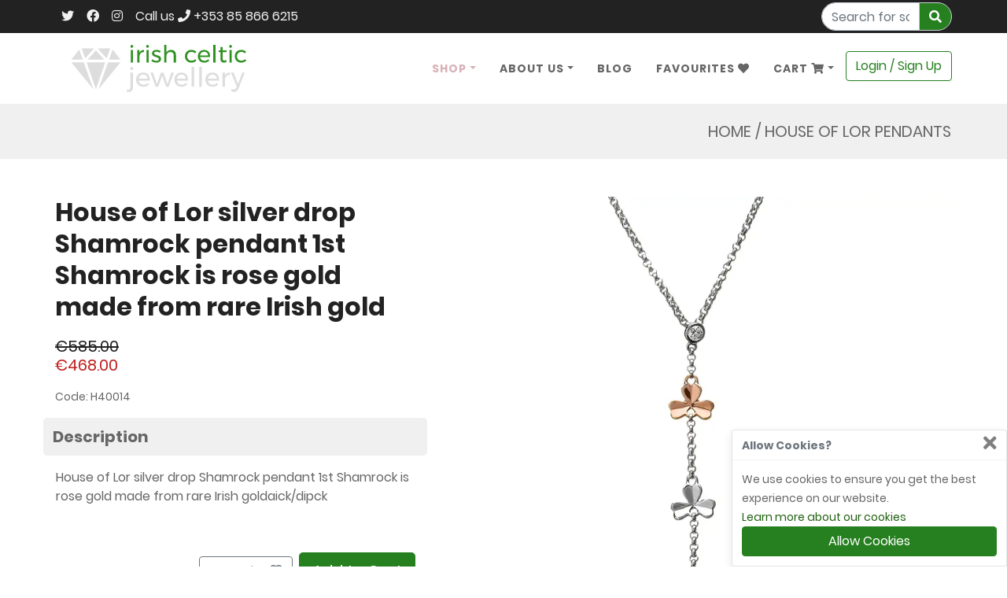

--- FILE ---
content_type: text/html; charset=utf-8
request_url: https://www.irishcelticjewellery.com/product/house-of-lor-silver-drop-shamrock-pendant-1st-shamrock-is-rose-gold-made-from-rare-irish-gold-h40014
body_size: 12845
content:
<!DOCTYPE html><html lang="en"><head>
    <meta charset="utf-8">
    <title>House of Lor silver drop Shamrock pendant 1st Shamrock is rose gold made from rare Irish gold | ICJ</title>
    <base href="/">

    <meta name="viewport" content="width=device-width, initial-scale=1">

    <!-- Favicons -->
    <link rel="apple-touch-icon" sizes="180x180" href="https://ik.imagekit.io/irishcelticjewellery/assets/images/favicons/apple-touch-icon.png?v=2021-04">
    <link rel="icon" type="image/png" sizes="32x32" href="https://ik.imagekit.io/irishcelticjewellery/assets/images/favicons/favicon-32x32.png?v=2021-04">
    <link rel="icon" type="image/png" sizes="16x16" href="https://ik.imagekit.io/irishcelticjewellery/assets/images/favicons/favicon-16x16.png?v=2021-04">
    <link rel="manifest" href="https://ik.imagekit.io/irishcelticjewellery/assets/images/favicons/site.webmanifest?v=2021-04">
    <link rel="mask-icon" href="https://ik.imagekit.io/irishcelticjewellery/assets/images/favicons/safari-pinned-tab.svg?v=2021-04" color="#268020">
    <link rel="shortcut icon" href="https://ik.imagekit.io/irishcelticjewellery/assets/images/favicons/favicon.ico?v=2021-04">
    <meta name="msapplication-TileColor" content="#da532c">
    <meta name="msapplication-config" content="https://ik.imagekit.io/irishcelticjewellery/assets/images/favicons/browserconfig.xml?v=2021-04">
    <meta name="theme-color" content="#ffffff">

    <!-- Global site tag (gtag.js) - Google Analytics -->
    <script src="https://www.googletagmanager.com/gtag/js?id=G-Z5KK6DP1GT" async=""></script>
    <script>
      window.dataLayer = window.dataLayer || [];
      function gtag() { dataLayer.push(arguments); }
      gtag('js', new Date());
      gtag('config', 'G-Z5KK6DP1GT');
    </script>

    <script src="https://js.stripe.com/v3/" async=""></script>

    <!-- TrustBox script -->
    <script type="text/javascript" src="//widget.trustpilot.com/bootstrap/v5/tp.widget.bootstrap.min.js" async=""></script>
    <!-- End TrustBox script -->

    <!-- Proof of ownership -->
    <meta name="yandex-verification" content="aa4ea3ca2a4eb015">
  <link rel="stylesheet" href="styles.e619396fb22d32b65acd.css"><style ng-transition="icj-server-app">main[_ngcontent-sc140]{width:100%;transition:left .3s;left:0;position:relative;overflow-x:hidden}main[_ngcontent-sc140] > .background-overlay[_ngcontent-sc140]{position:relative;background:#464646;opacity:0;top:0;left:0;right:0;bottom:0;transition:opacity .2s,position .2s;z-index:-1}main.show-menu[_ngcontent-sc140]{left:275px;position:fixed}main.show-menu[_ngcontent-sc140]   .background-overlay[_ngcontent-sc140]{position:absolute;opacity:.4;z-index:20}</style><style ng-transition="icj-server-app">@charset "UTF-8";.masking-btn[_ngcontent-sc133]{height:50px;width:165px;bottom:35px;left:30px;border:3px solid #fff;font-weight:700;text-transform:capitalize;color:#fff;font-size:14px;transition:all .3s ease-in-out;box-shadow:0;border-radius:0;padding:0;line-height:45px;background-color:#fff;color:#666}.masking-btn[_ngcontent-sc133]:hover{background-color:transparent;color:#fff!important}.masking-hover[_ngcontent-sc133]{position:absolute;top:0;left:0;width:100%;height:100%;background-color:hsla(0,0%,40%,.1);opacity:0;transition:all .3s ease-in-out}.content-center[_ngcontent-sc133]{position:absolute;top:50%;left:50%;transform:translate(-50%,-50%)}.content-middle[_ngcontent-sc133]{position:absolute;top:50%;transform:translateY(-50%)}.content-top[_ngcontent-sc133]{position:absolute;top:0;left:0}.content-bottom[_ngcontent-sc133], .masking-btn[_ngcontent-sc133]{position:absolute;bottom:0;left:0}.form-check-input[_ngcontent-sc133]{margin-left:4px;margin-top:6px;padding:5px;opacity:0}.form-check-label[_ngcontent-sc133]{padding-left:0;margin-bottom:25px;font-size:15px;cursor:default;color:#666}.checkbox-custom[_ngcontent-sc133] + .checkbox-custom-label[_ngcontent-sc133]:before, .radio-custom[_ngcontent-sc133] + .radio-custom-label[_ngcontent-sc133]:before{content:"";background:#fff;border:1px solid #dedede;display:inline-block;vertical-align:middle;width:20px;height:20px;padding:0;margin-right:10px;text-align:center;line-height:20px}.checkbox-custom[_ngcontent-sc133]:checked + .checkbox-custom-label[_ngcontent-sc133]:before{content:"";font-family:Font Awesome\ 5 Free;font-weight:900;color:#fff;background:#268020;border:0 solid #268020}.radio-custom[_ngcontent-sc133] + .radio-custom-label[_ngcontent-sc133]:before{border-radius:50%}.radio-custom[_ngcontent-sc133]:checked + .radio-custom-label[_ngcontent-sc133]:before{content:"";font-size:9px;font-family:Font Awesome\ 5 Free;font-weight:900;color:#268020;background:#268020;border:0 solid #268020}.checkbox-custom[_ngcontent-sc133]:checked + .checkbox-custom-label.default-checked[_ngcontent-sc133]:before, .radio-custom[_ngcontent-sc133]:checked + .radio-custom-label.default-checked[_ngcontent-sc133]:before{background-color:#e5e5e5!important;color:#666!important}.checkbox-custom[_ngcontent-sc133]:checked + .checkbox-custom-label.disable-checked[_ngcontent-sc133]:before, .radio-custom[_ngcontent-sc133]:checked + .radio-custom-label.disable-checked[_ngcontent-sc133]:before{background:#f2f2f2!important;color:hsla(0,0%,40%,.5)!important}.ellipsis[_ngcontent-sc133]{white-space:nowrap;overflow:hidden;text-overflow:ellipsis}@-webkit-keyframes fadein{0%{opacity:0}to{opacity:1}}@keyframes fadein{0%{opacity:0}to{opacity:1}}.fade-in[_ngcontent-sc133]{-webkit-animation:fadein .5s;animation:fadein .5s}.pointer[_ngcontent-sc133]{cursor:pointer}.sharebuttons[_ngcontent-sc133]   a[_ngcontent-sc133]{color:#fff!important}.btn-facebook[_ngcontent-sc133]{background:#3b5998}.btn-twitter[_ngcontent-sc133]{background:#00acee}.btn-google[_ngcontent-sc133]{background:#dd4b39}.btn-pinterest[_ngcontent-sc133]{background:#c8232c}.btn-linkedin[_ngcontent-sc133]{background:#0e76a8}.btn-facebook[_ngcontent-sc133]:hover{background:#2f4679}.btn-twitter[_ngcontent-sc133]:hover{background:#0089bd}.btn-google[_ngcontent-sc133]:hover{background:#b03b2d}.btn-pinterest[_ngcontent-sc133]:hover{background:#9f1b23}.btn-linkedin[_ngcontent-sc133]:hover{background:#0b5e85}aside[_ngcontent-sc133]{height:100%;width:275px;position:fixed;z-index:1;top:0;left:-275px;transition:.3s}aside[_ngcontent-sc133], aside[_ngcontent-sc133] > div[_ngcontent-sc133]{background-color:#f6f6f6;overflow-x:hidden}aside[_ngcontent-sc133] > div[_ngcontent-sc133]{display:block;padding:0;overflow-y:auto}aside[_ngcontent-sc133] > div[_ngcontent-sc133]   li[_ngcontent-sc133]{background-color:#fff;border-bottom:1px solid #d7d7d7}aside[_ngcontent-sc133] > div[_ngcontent-sc133]   li.secondary[_ngcontent-sc133]{background-color:#f6f6f6}aside[_ngcontent-sc133] > div[_ngcontent-sc133]   li[_ngcontent-sc133]   a[_ngcontent-sc133], aside[_ngcontent-sc133] > div[_ngcontent-sc133]   li[_ngcontent-sc133]   button[_ngcontent-sc133]{padding:22px;display:block;font-weight:700;color:#222}aside[_ngcontent-sc133] > div[_ngcontent-sc133]   li[_ngcontent-sc133]   a[_ngcontent-sc133]   i.fa-chevron-left[_ngcontent-sc133], aside[_ngcontent-sc133] > div[_ngcontent-sc133]   li[_ngcontent-sc133]   button[_ngcontent-sc133]   i.fa-chevron-left[_ngcontent-sc133]{float:left;line-height:24px}aside[_ngcontent-sc133] > div[_ngcontent-sc133]   li[_ngcontent-sc133]   a[_ngcontent-sc133]   i.fa-chevron-right[_ngcontent-sc133], aside[_ngcontent-sc133] > div[_ngcontent-sc133]   li[_ngcontent-sc133]   button[_ngcontent-sc133]   i.fa-chevron-right[_ngcontent-sc133]{float:right;line-height:24px}aside[_ngcontent-sc133] > div[_ngcontent-sc133]   li[_ngcontent-sc133] > div.sub-menu[_ngcontent-sc133]{position:absolute;display:none;top:0;left:275px;width:100%;height:100%;transition:left .2s;font-size:14px;background-color:#fff}aside[_ngcontent-sc133] > div[_ngcontent-sc133]   li[_ngcontent-sc133] > div.sub-menu[_ngcontent-sc133]   li[_ngcontent-sc133]{background-color:#f6f6f6}aside[_ngcontent-sc133] > div[_ngcontent-sc133]   li[_ngcontent-sc133] > div.sub-menu.level1[_ngcontent-sc133]{display:block;z-index:10}aside[_ngcontent-sc133] > div[_ngcontent-sc133]   li[_ngcontent-sc133] > div.sub-menu.level2[_ngcontent-sc133]{display:block;z-index:20}aside[_ngcontent-sc133] > div[_ngcontent-sc133]   li[_ngcontent-sc133] > div.sub-menu.show-menu[_ngcontent-sc133]{left:0}aside[_ngcontent-sc133] > div[_ngcontent-sc133]   li[_ngcontent-sc133] > div.sub-menu[_ngcontent-sc133]   .header[_ngcontent-sc133]{background-color:#fff;font-size:1rem;text-align:center}aside[_ngcontent-sc133] > div[_ngcontent-sc133]   li[_ngcontent-sc133] > div.sub-menu[_ngcontent-sc133]   .header[_ngcontent-sc133]   i[_ngcontent-sc133]{float:left;line-height:24px}aside.show-menu[_ngcontent-sc133]{left:0}@media screen and (max-height:450px){aside[_ngcontent-sc133]{padding-top:15px}aside[_ngcontent-sc133]   a[_ngcontent-sc133]{font-size:18px}}</style><style ng-transition="icj-server-app">@charset "UTF-8";.masking-btn[_ngcontent-sc136]{height:50px;width:165px;bottom:35px;left:30px;border:3px solid #fff;font-weight:700;text-transform:capitalize;color:#fff;font-size:14px;transition:all .3s ease-in-out;box-shadow:0;border-radius:0;padding:0;line-height:45px;background-color:#fff;color:#666}.masking-btn[_ngcontent-sc136]:hover{background-color:transparent;color:#fff!important}.masking-hover[_ngcontent-sc136]{position:absolute;top:0;left:0;width:100%;height:100%;background-color:hsla(0,0%,40%,.1);opacity:0;transition:all .3s ease-in-out}.content-center[_ngcontent-sc136]{position:absolute;top:50%;left:50%;transform:translate(-50%,-50%)}.content-middle[_ngcontent-sc136]{position:absolute;top:50%;transform:translateY(-50%)}.content-top[_ngcontent-sc136]{position:absolute;top:0;left:0}.content-bottom[_ngcontent-sc136], .masking-btn[_ngcontent-sc136]{position:absolute;bottom:0;left:0}.form-check-input[_ngcontent-sc136]{margin-left:4px;margin-top:6px;padding:5px;opacity:0}.form-check-label[_ngcontent-sc136]{padding-left:0;margin-bottom:25px;font-size:15px;cursor:default;color:#666}.checkbox-custom[_ngcontent-sc136] + .checkbox-custom-label[_ngcontent-sc136]:before, .radio-custom[_ngcontent-sc136] + .radio-custom-label[_ngcontent-sc136]:before{content:"";background:#fff;border:1px solid #dedede;display:inline-block;vertical-align:middle;width:20px;height:20px;padding:0;margin-right:10px;text-align:center;line-height:20px}.checkbox-custom[_ngcontent-sc136]:checked + .checkbox-custom-label[_ngcontent-sc136]:before{content:"";font-family:Font Awesome\ 5 Free;font-weight:900;color:#fff;background:#268020;border:0 solid #268020}.radio-custom[_ngcontent-sc136] + .radio-custom-label[_ngcontent-sc136]:before{border-radius:50%}.radio-custom[_ngcontent-sc136]:checked + .radio-custom-label[_ngcontent-sc136]:before{content:"";font-size:9px;font-family:Font Awesome\ 5 Free;font-weight:900;color:#268020;background:#268020;border:0 solid #268020}.checkbox-custom[_ngcontent-sc136]:checked + .checkbox-custom-label.default-checked[_ngcontent-sc136]:before, .radio-custom[_ngcontent-sc136]:checked + .radio-custom-label.default-checked[_ngcontent-sc136]:before{background-color:#e5e5e5!important;color:#666!important}.checkbox-custom[_ngcontent-sc136]:checked + .checkbox-custom-label.disable-checked[_ngcontent-sc136]:before, .radio-custom[_ngcontent-sc136]:checked + .radio-custom-label.disable-checked[_ngcontent-sc136]:before{background:#f2f2f2!important;color:hsla(0,0%,40%,.5)!important}.ellipsis[_ngcontent-sc136]{white-space:nowrap;overflow:hidden;text-overflow:ellipsis}@-webkit-keyframes fadein{0%{opacity:0}to{opacity:1}}@keyframes fadein{0%{opacity:0}to{opacity:1}}.fade-in[_ngcontent-sc136]{-webkit-animation:fadein .5s;animation:fadein .5s}.pointer[_ngcontent-sc136]{cursor:pointer}.sharebuttons[_ngcontent-sc136]   a[_ngcontent-sc136]{color:#fff!important}.btn-facebook[_ngcontent-sc136]{background:#3b5998}.btn-twitter[_ngcontent-sc136]{background:#00acee}.btn-google[_ngcontent-sc136]{background:#dd4b39}.btn-pinterest[_ngcontent-sc136]{background:#c8232c}.btn-linkedin[_ngcontent-sc136]{background:#0e76a8}.btn-facebook[_ngcontent-sc136]:hover{background:#2f4679}.btn-twitter[_ngcontent-sc136]:hover{background:#0089bd}.btn-google[_ngcontent-sc136]:hover{background:#b03b2d}.btn-pinterest[_ngcontent-sc136]:hover{background:#9f1b23}.btn-linkedin[_ngcontent-sc136]:hover{background:#0b5e85}header[_ngcontent-sc136] > div[_ngcontent-sc136]{background-color:#fff;margin-bottom:0;border:none}header[_ngcontent-sc136] > div.fixed[_ngcontent-sc136]{position:fixed;top:0;left:0;right:0;z-index:-1;transition:none;opacity:0;border-bottom:1px solid #f0f0f0}header[_ngcontent-sc136] > div.fixed.fixed-show[_ngcontent-sc136]{z-index:1001;opacity:1;transition:opacity .3s ease-out 0s}header[_ngcontent-sc136] > div[_ngcontent-sc136]   .mobile-menu-button[_ngcontent-sc136]{border:none;font-size:1.75rem;line-height:70px;text-align:center}header[_ngcontent-sc136] > div[_ngcontent-sc136]   .mobile-menu-button[_ngcontent-sc136]:focus{border:none;outline:none}header[_ngcontent-sc136] > div[_ngcontent-sc136]   .mobile-menu-button[_ngcontent-sc136]   a[_ngcontent-sc136]{color:#666}header[_ngcontent-sc136] > div[_ngcontent-sc136]   .logo[_ngcontent-sc136]   img[_ngcontent-sc136]{height:70px;padding:10px;width:100%}header[_ngcontent-sc136] > div[_ngcontent-sc136]   .cart-button[_ngcontent-sc136], header[_ngcontent-sc136] > div[_ngcontent-sc136]   .search-button[_ngcontent-sc136]{border:none;font-size:1.75rem;line-height:70px;text-align:center;white-space:nowrap}header[_ngcontent-sc136] > div[_ngcontent-sc136]   .cart-button[_ngcontent-sc136]:focus, header[_ngcontent-sc136] > div[_ngcontent-sc136]   .search-button[_ngcontent-sc136]:focus{border:none;outline:none}header[_ngcontent-sc136] > div[_ngcontent-sc136]   .cart-button[_ngcontent-sc136]   .badge[_ngcontent-sc136]{margin-left:-10px;font-size:.75rem;background-color:#c02020}header[_ngcontent-sc136] > div[_ngcontent-sc136]   .cart-button[_ngcontent-sc136] > a[_ngcontent-sc136] > span[_ngcontent-sc136]{color:#666}header[_ngcontent-sc136] > div[_ngcontent-sc136]   .header-menu[_ngcontent-sc136]   .login-signup[_ngcontent-sc136]{margin-top:23px}header[_ngcontent-sc136] > div[_ngcontent-sc136]   .header-menu[_ngcontent-sc136] > ul[_ngcontent-sc136]   li[_ngcontent-sc136]   a.nav-link[_ngcontent-sc136], header[_ngcontent-sc136] > div[_ngcontent-sc136]   .header-menu[_ngcontent-sc136] > ul[_ngcontent-sc136]   li[_ngcontent-sc136]   span.nav-link[_ngcontent-sc136]{line-height:90px;padding:0 15px;letter-spacing:1px;font-size:14px;color:#666;text-transform:uppercase;font-weight:700;cursor:pointer}header[_ngcontent-sc136] > div[_ngcontent-sc136]   .header-menu[_ngcontent-sc136] > ul[_ngcontent-sc136]   li[_ngcontent-sc136]   a.nav-link.selected[_ngcontent-sc136], header[_ngcontent-sc136] > div[_ngcontent-sc136]   .header-menu[_ngcontent-sc136] > ul[_ngcontent-sc136]   li[_ngcontent-sc136]   a.nav-link[_ngcontent-sc136]:hover, header[_ngcontent-sc136] > div[_ngcontent-sc136]   .header-menu[_ngcontent-sc136] > ul[_ngcontent-sc136]   li[_ngcontent-sc136]   span.nav-link.selected[_ngcontent-sc136], header[_ngcontent-sc136] > div[_ngcontent-sc136]   .header-menu[_ngcontent-sc136] > ul[_ngcontent-sc136]   li[_ngcontent-sc136]   span.nav-link[_ngcontent-sc136]:hover{color:#d8b0b6}header[_ngcontent-sc136] > div[_ngcontent-sc136]   .header-menu[_ngcontent-sc136] > ul[_ngcontent-sc136]   li.dropdown-toggle[_ngcontent-sc136]:after{border:none}header[_ngcontent-sc136] > div[_ngcontent-sc136]   .header-menu[_ngcontent-sc136] > ul[_ngcontent-sc136]   li.dropdown[_ngcontent-sc136]   .dropdown-menu[_ngcontent-sc136]{min-width:200px;box-shadow:none;margin-top:0;border-radius:0}header[_ngcontent-sc136] > div[_ngcontent-sc136]   .header-menu[_ngcontent-sc136] > ul[_ngcontent-sc136]   li.dropdown[_ngcontent-sc136]   .dropdown-menu[_ngcontent-sc136]   li[_ngcontent-sc136]   a[_ngcontent-sc136]{font-weight:300;padding:10px 25px;text-transform:capitalize;width:100%;font-size:14px;color:#666;float:left}header[_ngcontent-sc136] > div[_ngcontent-sc136]   .header-menu[_ngcontent-sc136] > ul[_ngcontent-sc136]   li.dropdown[_ngcontent-sc136]   .dropdown-menu[_ngcontent-sc136]   li[_ngcontent-sc136]   a[_ngcontent-sc136]:hover{color:#d8b0b6}@media (max-width:479px){header[_ngcontent-sc136] > div[_ngcontent-sc136]   .header-menu[_ngcontent-sc136] > ul[_ngcontent-sc136]   li.dropdown[_ngcontent-sc136]   .dropdown-menu[_ngcontent-sc136]{position:relative;width:100%;float:left;border:0;display:block}}@media (min-width:480px){header[_ngcontent-sc136] > div[_ngcontent-sc136]   .header-menu[_ngcontent-sc136] > ul[_ngcontent-sc136]   li.dropdown[_ngcontent-sc136]   .dropdown-menu[_ngcontent-sc136]{position:relative;width:100%;float:left;border:0;display:block}}@media (min-width:768px){header[_ngcontent-sc136] > div[_ngcontent-sc136]   .header-menu[_ngcontent-sc136] > ul[_ngcontent-sc136]   li.dropdown[_ngcontent-sc136]   .dropdown-menu[_ngcontent-sc136]{position:absolute;float:left;border:1px solid #ececec;display:block}}header[_ngcontent-sc136] > div[_ngcontent-sc136]   .header-menu[_ngcontent-sc136]   li.active[_ngcontent-sc136]   a[_ngcontent-sc136]{background-color:transparent;color:#268020}header[_ngcontent-sc136] > div[_ngcontent-sc136]   .header-menu[_ngcontent-sc136]   li.active[_ngcontent-sc136]   a[_ngcontent-sc136]:focus, header[_ngcontent-sc136] > div[_ngcontent-sc136]   .header-menu[_ngcontent-sc136]   li.active[_ngcontent-sc136]   a[_ngcontent-sc136]:hover{background-color:transparent;color:#d8b0b6}header[_ngcontent-sc136] > div[_ngcontent-sc136]   .header-menu[_ngcontent-sc136]   li.active.dropdown[_ngcontent-sc136]   .dropdown-menu[_ngcontent-sc136]   li[_ngcontent-sc136]   a[_ngcontent-sc136]{color:#666}header[_ngcontent-sc136] > div[_ngcontent-sc136]   .header-menu[_ngcontent-sc136]   li.active.dropdown[_ngcontent-sc136]   .dropdown-menu[_ngcontent-sc136]   li[_ngcontent-sc136]   a[_ngcontent-sc136]:hover{color:#d8b0b6}header[_ngcontent-sc136] > div[_ngcontent-sc136]   .header-menu[_ngcontent-sc136]   li.dropdown.show[_ngcontent-sc136]   a.focus[_ngcontent-sc136], header[_ngcontent-sc136] > div[_ngcontent-sc136]   .header-menu[_ngcontent-sc136]   li.dropdown.show[_ngcontent-sc136]   a[_ngcontent-sc136]:focus, header[_ngcontent-sc136] > div[_ngcontent-sc136]   .header-menu[_ngcontent-sc136]   li.dropdown.show[_ngcontent-sc136]   a[_ngcontent-sc136]:hover{background-color:transparent;color:#d8b0b6}header[_ngcontent-sc136] > div[_ngcontent-sc136]   .header-menu[_ngcontent-sc136]   li.dropdown.show[_ngcontent-sc136]   .dropdown-menu[_ngcontent-sc136]{box-shadow:none;margin-top:0;min-width:200px;display:block;border-radius:0}header[_ngcontent-sc136] > div[_ngcontent-sc136]   .header-menu[_ngcontent-sc136]   li.dropdown.show[_ngcontent-sc136]   .dropdown-menu[_ngcontent-sc136]   li[_ngcontent-sc136]   a[_ngcontent-sc136]{padding:10px 25px;font-weight:300;text-transform:capitalize;width:100%;float:left}@media (max-width:479px){header[_ngcontent-sc136] > div[_ngcontent-sc136]   .header-menu[_ngcontent-sc136]   li.dropdown.show[_ngcontent-sc136]   .dropdown-menu[_ngcontent-sc136]   li[_ngcontent-sc136]   a[_ngcontent-sc136]{padding:10px 12px 10px 0}}@media (min-width:480px){header[_ngcontent-sc136] > div[_ngcontent-sc136]   .header-menu[_ngcontent-sc136]   li.dropdown.show[_ngcontent-sc136]   .dropdown-menu[_ngcontent-sc136]   li[_ngcontent-sc136]   a[_ngcontent-sc136]{padding:10px 12px 10px 0}}@media (min-width:768px){header[_ngcontent-sc136] > div[_ngcontent-sc136]   .header-menu[_ngcontent-sc136]   li.dropdown.show[_ngcontent-sc136]   .dropdown-menu[_ngcontent-sc136]   li[_ngcontent-sc136]   a[_ngcontent-sc136]{padding:6px 12px 6px 30px;font-size:11px}}@media (min-width:992px){header[_ngcontent-sc136] > div[_ngcontent-sc136]   .header-menu[_ngcontent-sc136]   li.dropdown.show[_ngcontent-sc136]   .dropdown-menu[_ngcontent-sc136]   li[_ngcontent-sc136]   a[_ngcontent-sc136]{padding:10px 12px 10px 30px;font-size:14px}}header[_ngcontent-sc136] > div[_ngcontent-sc136]   .header-menu[_ngcontent-sc136]   .shopping-cart[_ngcontent-sc136]   .cart-dropdown[_ngcontent-sc136]{width:400px;color:#666;padding:20px;margin:0;opacity:0;display:unset!important;visibility:hidden}header[_ngcontent-sc136] > div[_ngcontent-sc136]   .header-menu[_ngcontent-sc136]   .shopping-cart[_ngcontent-sc136]   .cart-dropdown[_ngcontent-sc136]   .cart-header[_ngcontent-sc136]{padding-bottom:10px;border-bottom:1px solid #f0f0f0;font-size:1rem;font-weight:300;text-transform:uppercase}header[_ngcontent-sc136] > div[_ngcontent-sc136]   .header-menu[_ngcontent-sc136]   .shopping-cart[_ngcontent-sc136]   .cart-dropdown[_ngcontent-sc136]   .cart-header[_ngcontent-sc136]   .items-count[_ngcontent-sc136], header[_ngcontent-sc136] > div[_ngcontent-sc136]   .header-menu[_ngcontent-sc136]   .shopping-cart[_ngcontent-sc136]   .cart-dropdown[_ngcontent-sc136]   .cart-header[_ngcontent-sc136]   .items-subtotal[_ngcontent-sc136]{padding:0 10px 10px;margin:0}header[_ngcontent-sc136] > div[_ngcontent-sc136]   .header-menu[_ngcontent-sc136]   .shopping-cart[_ngcontent-sc136]   .cart-dropdown[_ngcontent-sc136]   .items[_ngcontent-sc136]{max-height:250px;overflow-x:hidden;overflow-y:auto;padding-right:15px}header[_ngcontent-sc136] > div[_ngcontent-sc136]   .header-menu[_ngcontent-sc136]   .shopping-cart[_ngcontent-sc136]   .cart-dropdown[_ngcontent-sc136]   .items[_ngcontent-sc136] > li[_ngcontent-sc136]{margin:0}header[_ngcontent-sc136] > div[_ngcontent-sc136]   .header-menu[_ngcontent-sc136]   .shopping-cart[_ngcontent-sc136]   .cart-dropdown[_ngcontent-sc136]   .items[_ngcontent-sc136] > li[_ngcontent-sc136]   .item[_ngcontent-sc136]{border-bottom:1px solid #f0f0f0}header[_ngcontent-sc136] > div[_ngcontent-sc136]   .header-menu[_ngcontent-sc136]   .shopping-cart[_ngcontent-sc136]   .cart-dropdown[_ngcontent-sc136]   .items[_ngcontent-sc136] > li[_ngcontent-sc136]   .item[_ngcontent-sc136]   img[_ngcontent-sc136]{padding:2px 0;height:80px;width:80px;overflow:hidden}header[_ngcontent-sc136] > div[_ngcontent-sc136]   .header-menu[_ngcontent-sc136]   .shopping-cart[_ngcontent-sc136]   .cart-dropdown[_ngcontent-sc136]   .items[_ngcontent-sc136] > li[_ngcontent-sc136]   .item[_ngcontent-sc136]   .details[_ngcontent-sc136]{padding:5px 15px;color:#666}header[_ngcontent-sc136] > div[_ngcontent-sc136]   .header-menu[_ngcontent-sc136]   .shopping-cart[_ngcontent-sc136]   .cart-dropdown[_ngcontent-sc136]   .items[_ngcontent-sc136] > li[_ngcontent-sc136]   .item[_ngcontent-sc136]   .details[_ngcontent-sc136]   .price[_ngcontent-sc136]{text-align:right;font-size:.75rem;font-weight:900;line-height:1rem}header[_ngcontent-sc136] > div[_ngcontent-sc136]   .header-menu[_ngcontent-sc136]   .shopping-cart[_ngcontent-sc136]   .cart-dropdown[_ngcontent-sc136]   .items[_ngcontent-sc136] > li[_ngcontent-sc136]   .item[_ngcontent-sc136]   .details[_ngcontent-sc136]   .price[_ngcontent-sc136]   .label[_ngcontent-sc136]{color:#ccc;font-weight:900;letter-spacing:1px}header[_ngcontent-sc136] > div[_ngcontent-sc136]   .header-menu[_ngcontent-sc136]   .shopping-cart[_ngcontent-sc136]   .cart-dropdown[_ngcontent-sc136]   .items[_ngcontent-sc136] > li[_ngcontent-sc136]   .item[_ngcontent-sc136]   .details[_ngcontent-sc136]   .ring-size[_ngcontent-sc136]{min-height:1rem;font-size:.75rem;line-height:1rem}header[_ngcontent-sc136] > div[_ngcontent-sc136]   .header-menu[_ngcontent-sc136]   .shopping-cart[_ngcontent-sc136]   .cart-dropdown[_ngcontent-sc136]   .items[_ngcontent-sc136] > li[_ngcontent-sc136]   .item[_ngcontent-sc136]   .details[_ngcontent-sc136]   .ring-size[_ngcontent-sc136]   .size[_ngcontent-sc136]{font-weight:900}header[_ngcontent-sc136] > div[_ngcontent-sc136]   .header-menu[_ngcontent-sc136]   .shopping-cart[_ngcontent-sc136]   .cart-dropdown[_ngcontent-sc136]   .items[_ngcontent-sc136] > li[_ngcontent-sc136]   .item[_ngcontent-sc136]   .details[_ngcontent-sc136]   .remove[_ngcontent-sc136]{text-align:right;font-size:.75rem;line-height:.75rem}header[_ngcontent-sc136] > div[_ngcontent-sc136]   .header-menu[_ngcontent-sc136]   .shopping-cart[_ngcontent-sc136]   .cart-dropdown[_ngcontent-sc136]   .items[_ngcontent-sc136] > li[_ngcontent-sc136]   button[_ngcontent-sc136]{margin-top:14px}header[_ngcontent-sc136] > div[_ngcontent-sc136]   .header-menu[_ngcontent-sc136]   .shopping-cart[_ngcontent-sc136]   .cart-dropdown[_ngcontent-sc136]   .actions[_ngcontent-sc136]{text-align:right;padding:20px 10px 0;border-top:1px solid #f0f0f0}header[_ngcontent-sc136] > div[_ngcontent-sc136]   .header-menu[_ngcontent-sc136]   .shopping-cart[_ngcontent-sc136]   .cart-dropdown[_ngcontent-sc136]   i[_ngcontent-sc136]{color:#666}header[_ngcontent-sc136] > div[_ngcontent-sc136]   .header-menu[_ngcontent-sc136]   .shopping-cart[_ngcontent-sc136]   .cart-dropdown.show[_ngcontent-sc136]{visibility:visible;opacity:1}header[_ngcontent-sc136]   .search-box[_ngcontent-sc136]{position:absolute;left:0;width:100%;height:40px;z-index:1}header[_ngcontent-sc136]   .search-box[_ngcontent-sc136]   input[_ngcontent-sc136]{height:100%;font-size:1em}header[_ngcontent-sc136]   .search-box[_ngcontent-sc136]   button[_ngcontent-sc136]{font-size:1em}.badge[_ngcontent-sc136]{transition:none}[hidden][_ngcontent-sc136]{display:none!important}@media (max-width:479px){header[_ngcontent-sc136] > div[_ngcontent-sc136]{max-height:250px}}@media (min-width:480px){header[_ngcontent-sc136] > div[_ngcontent-sc136]{max-height:250px}header[_ngcontent-sc136] > div[_ngcontent-sc136]   .cart-button[_ngcontent-sc136], header[_ngcontent-sc136] > div[_ngcontent-sc136]   .search-button[_ngcontent-sc136]{font-size:1.5rem}}@media (min-width:768px){header[_ngcontent-sc136] > div[_ngcontent-sc136]{position:relative;margin-top:0;box-shadow:none}header[_ngcontent-sc136] > div[_ngcontent-sc136]   .mobile-menu-button[_ngcontent-sc136]{display:block;font-size:2rem;line-height:80px}header[_ngcontent-sc136] > div[_ngcontent-sc136]   .logo[_ngcontent-sc136]   img[_ngcontent-sc136]{height:80px;padding:15px}header[_ngcontent-sc136] > div[_ngcontent-sc136]   .cart-button[_ngcontent-sc136], header[_ngcontent-sc136] > div[_ngcontent-sc136]   .search-button[_ngcontent-sc136]{line-height:80px;font-size:1.75rem}}@media (min-width:992px){header[_ngcontent-sc136] > div[_ngcontent-sc136]   .mobile-menu-button[_ngcontent-sc136]{display:none}header[_ngcontent-sc136] > div[_ngcontent-sc136]   .logo[_ngcontent-sc136]   img[_ngcontent-sc136]{height:90px;padding:15px}}</style><style ng-transition="icj-server-app">@charset "UTF-8";.masking-btn[_ngcontent-sc137]{height:50px;width:165px;bottom:35px;left:30px;border:3px solid #fff;font-weight:700;text-transform:capitalize;color:#fff;font-size:14px;transition:all .3s ease-in-out;box-shadow:0;border-radius:0;padding:0;line-height:45px;background-color:#fff;color:#666}.masking-btn[_ngcontent-sc137]:hover{background-color:transparent;color:#fff!important}.masking-hover[_ngcontent-sc137]{position:absolute;top:0;left:0;width:100%;height:100%;background-color:hsla(0,0%,40%,.1);opacity:0;transition:all .3s ease-in-out}.content-center[_ngcontent-sc137]{position:absolute;top:50%;left:50%;transform:translate(-50%,-50%)}.content-middle[_ngcontent-sc137]{position:absolute;top:50%;transform:translateY(-50%)}.content-top[_ngcontent-sc137]{position:absolute;top:0;left:0}.content-bottom[_ngcontent-sc137], .masking-btn[_ngcontent-sc137]{position:absolute;bottom:0;left:0}.form-check-input[_ngcontent-sc137]{margin-left:4px;margin-top:6px;padding:5px;opacity:0}.form-check-label[_ngcontent-sc137]{padding-left:0;margin-bottom:25px;font-size:15px;cursor:default;color:#666}.checkbox-custom[_ngcontent-sc137] + .checkbox-custom-label[_ngcontent-sc137]:before, .radio-custom[_ngcontent-sc137] + .radio-custom-label[_ngcontent-sc137]:before{content:"";background:#fff;border:1px solid #dedede;display:inline-block;vertical-align:middle;width:20px;height:20px;padding:0;margin-right:10px;text-align:center;line-height:20px}.checkbox-custom[_ngcontent-sc137]:checked + .checkbox-custom-label[_ngcontent-sc137]:before{content:"";font-family:Font Awesome\ 5 Free;font-weight:900;color:#fff;background:#268020;border:0 solid #268020}.radio-custom[_ngcontent-sc137] + .radio-custom-label[_ngcontent-sc137]:before{border-radius:50%}.radio-custom[_ngcontent-sc137]:checked + .radio-custom-label[_ngcontent-sc137]:before{content:"";font-size:9px;font-family:Font Awesome\ 5 Free;font-weight:900;color:#268020;background:#268020;border:0 solid #268020}.checkbox-custom[_ngcontent-sc137]:checked + .checkbox-custom-label.default-checked[_ngcontent-sc137]:before, .radio-custom[_ngcontent-sc137]:checked + .radio-custom-label.default-checked[_ngcontent-sc137]:before{background-color:#e5e5e5!important;color:#666!important}.checkbox-custom[_ngcontent-sc137]:checked + .checkbox-custom-label.disable-checked[_ngcontent-sc137]:before, .radio-custom[_ngcontent-sc137]:checked + .radio-custom-label.disable-checked[_ngcontent-sc137]:before{background:#f2f2f2!important;color:hsla(0,0%,40%,.5)!important}.ellipsis[_ngcontent-sc137]{white-space:nowrap;overflow:hidden;text-overflow:ellipsis}@-webkit-keyframes fadein{0%{opacity:0}to{opacity:1}}@keyframes fadein{0%{opacity:0}to{opacity:1}}.fade-in[_ngcontent-sc137]{-webkit-animation:fadein .5s;animation:fadein .5s}.pointer[_ngcontent-sc137]{cursor:pointer}.sharebuttons[_ngcontent-sc137]   a[_ngcontent-sc137]{color:#fff!important}.btn-facebook[_ngcontent-sc137]{background:#3b5998}.btn-twitter[_ngcontent-sc137]{background:#00acee}.btn-google[_ngcontent-sc137]{background:#dd4b39}.btn-pinterest[_ngcontent-sc137]{background:#c8232c}.btn-linkedin[_ngcontent-sc137]{background:#0e76a8}.btn-facebook[_ngcontent-sc137]:hover{background:#2f4679}.btn-twitter[_ngcontent-sc137]:hover{background:#0089bd}.btn-google[_ngcontent-sc137]:hover{background:#b03b2d}.btn-pinterest[_ngcontent-sc137]:hover{background:#9f1b23}.btn-linkedin[_ngcontent-sc137]:hover{background:#0b5e85}#trustpilot-box[_ngcontent-sc137]{padding:50px 0}</style><style ng-transition="icj-server-app">@charset "UTF-8";.masking-btn[_ngcontent-sc138]{height:50px;width:165px;bottom:35px;left:30px;border:3px solid #fff;font-weight:700;text-transform:capitalize;color:#fff;font-size:14px;transition:all .3s ease-in-out;box-shadow:0;border-radius:0;padding:0;line-height:45px;background-color:#fff;color:#666}.masking-btn[_ngcontent-sc138]:hover{background-color:transparent;color:#fff!important}.masking-hover[_ngcontent-sc138]{position:absolute;top:0;left:0;width:100%;height:100%;background-color:hsla(0,0%,40%,.1);opacity:0;transition:all .3s ease-in-out}.content-center[_ngcontent-sc138]{position:absolute;top:50%;left:50%;transform:translate(-50%,-50%)}.content-middle[_ngcontent-sc138]{position:absolute;top:50%;transform:translateY(-50%)}.content-top[_ngcontent-sc138]{position:absolute;top:0;left:0}.content-bottom[_ngcontent-sc138], .masking-btn[_ngcontent-sc138]{position:absolute;bottom:0;left:0}.form-check-input[_ngcontent-sc138]{margin-left:4px;margin-top:6px;padding:5px;opacity:0}.form-check-label[_ngcontent-sc138]{padding-left:0;margin-bottom:25px;font-size:15px;cursor:default;color:#666}.checkbox-custom[_ngcontent-sc138] + .checkbox-custom-label[_ngcontent-sc138]:before, .radio-custom[_ngcontent-sc138] + .radio-custom-label[_ngcontent-sc138]:before{content:"";background:#fff;border:1px solid #dedede;display:inline-block;vertical-align:middle;width:20px;height:20px;padding:0;margin-right:10px;text-align:center;line-height:20px}.checkbox-custom[_ngcontent-sc138]:checked + .checkbox-custom-label[_ngcontent-sc138]:before{content:"";font-family:Font Awesome\ 5 Free;font-weight:900;color:#fff;background:#268020;border:0 solid #268020}.radio-custom[_ngcontent-sc138] + .radio-custom-label[_ngcontent-sc138]:before{border-radius:50%}.radio-custom[_ngcontent-sc138]:checked + .radio-custom-label[_ngcontent-sc138]:before{content:"";font-size:9px;font-family:Font Awesome\ 5 Free;font-weight:900;color:#268020;background:#268020;border:0 solid #268020}.checkbox-custom[_ngcontent-sc138]:checked + .checkbox-custom-label.default-checked[_ngcontent-sc138]:before, .radio-custom[_ngcontent-sc138]:checked + .radio-custom-label.default-checked[_ngcontent-sc138]:before{background-color:#e5e5e5!important;color:#666!important}.checkbox-custom[_ngcontent-sc138]:checked + .checkbox-custom-label.disable-checked[_ngcontent-sc138]:before, .radio-custom[_ngcontent-sc138]:checked + .radio-custom-label.disable-checked[_ngcontent-sc138]:before{background:#f2f2f2!important;color:hsla(0,0%,40%,.5)!important}.ellipsis[_ngcontent-sc138]{white-space:nowrap;overflow:hidden;text-overflow:ellipsis}@-webkit-keyframes fadein{0%{opacity:0}to{opacity:1}}@keyframes fadein{0%{opacity:0}to{opacity:1}}.fade-in[_ngcontent-sc138]{-webkit-animation:fadein .5s;animation:fadein .5s}.pointer[_ngcontent-sc138]{cursor:pointer}.sharebuttons[_ngcontent-sc138]   a[_ngcontent-sc138]{color:#fff!important}.btn-facebook[_ngcontent-sc138]{background:#3b5998}.btn-twitter[_ngcontent-sc138]{background:#00acee}.btn-google[_ngcontent-sc138]{background:#dd4b39}.btn-pinterest[_ngcontent-sc138]{background:#c8232c}.btn-linkedin[_ngcontent-sc138]{background:#0e76a8}.btn-facebook[_ngcontent-sc138]:hover{background:#2f4679}.btn-twitter[_ngcontent-sc138]:hover{background:#0089bd}.btn-google[_ngcontent-sc138]:hover{background:#b03b2d}.btn-pinterest[_ngcontent-sc138]:hover{background:#9f1b23}.btn-linkedin[_ngcontent-sc138]:hover{background:#0b5e85}footer[_ngcontent-sc138]{margin-top:100px 0 0 0;padding:50px 0 0;background-color:#f0f0f0}footer.theme-valentines[_ngcontent-sc138]{background:url(https://ik.imagekit.io/irishcelticjewellery/assets/images/themes/valentines/valentines-banner.jpg);background-size:cover;background-position:0 0}footer[_ngcontent-sc138]   .powered-by-stripe[_ngcontent-sc138]{text-align:center;margin:40px 0}footer[_ngcontent-sc138]   .footer-social[_ngcontent-sc138]{color:#222}footer[_ngcontent-sc138]   .footer-social[_ngcontent-sc138]   h3[_ngcontent-sc138]{font-size:1.25rem;text-align:center}footer[_ngcontent-sc138]   .footer-social[_ngcontent-sc138]   ul[_ngcontent-sc138]{width:100%;padding:15px 0 50px;text-align:center;font-weight:900;font-size:1.5rem;list-style-type:none}footer[_ngcontent-sc138]   .footer-social[_ngcontent-sc138]   ul[_ngcontent-sc138]   li[_ngcontent-sc138]{margin:0 20px;display:inline-block;line-height:2rem}footer[_ngcontent-sc138]   .footer-social[_ngcontent-sc138]   ul[_ngcontent-sc138]   li[_ngcontent-sc138]   a[_ngcontent-sc138]{color:#222}footer[_ngcontent-sc138]   .footer-country[_ngcontent-sc138]{text-align:center;font-weight:900;font-size:.875rem}footer[_ngcontent-sc138]   .footer-copyright[_ngcontent-sc138]{text-align:center;font-size:.75rem}footer[_ngcontent-sc138]   .footer-legal[_ngcontent-sc138] > ul[_ngcontent-sc138]{padding:16px 0 40px;width:100%;text-align:center;font-weight:900;font-size:.875rem;list-style-type:none}footer[_ngcontent-sc138]   .footer-legal[_ngcontent-sc138] > ul[_ngcontent-sc138]   li[_ngcontent-sc138]{margin:0 10px;display:block;line-height:2rem}@media (min-width:480px){footer[_ngcontent-sc138]   .footer-legal[_ngcontent-sc138] > ul[_ngcontent-sc138]   li[_ngcontent-sc138]{display:inline-block}}footer[_ngcontent-sc138]   .footer-legal[_ngcontent-sc138] > ul[_ngcontent-sc138]   li[_ngcontent-sc138]   a[_ngcontent-sc138]{color:#222}footer[_ngcontent-sc138]   .footer-brand[_ngcontent-sc138]{position:absolute;bottom:0;width:100%;background-color:#222;color:#ccc;text-align:center}</style><style ng-transition="icj-server-app">@charset "UTF-8";.masking-btn[_ngcontent-sc139]{height:50px;width:165px;bottom:35px;left:30px;border:3px solid #fff;font-weight:700;text-transform:capitalize;color:#fff;font-size:14px;transition:all .3s ease-in-out;box-shadow:0;border-radius:0;padding:0;line-height:45px;background-color:#fff;color:#666}.masking-btn[_ngcontent-sc139]:hover{background-color:transparent;color:#fff!important}.masking-hover[_ngcontent-sc139]{position:absolute;top:0;left:0;width:100%;height:100%;background-color:hsla(0,0%,40%,.1);opacity:0;transition:all .3s ease-in-out}.content-center[_ngcontent-sc139]{position:absolute;top:50%;left:50%;transform:translate(-50%,-50%)}.content-middle[_ngcontent-sc139]{position:absolute;top:50%;transform:translateY(-50%)}.content-top[_ngcontent-sc139]{position:absolute;top:0;left:0}.content-bottom[_ngcontent-sc139], .masking-btn[_ngcontent-sc139]{position:absolute;bottom:0;left:0}.form-check-input[_ngcontent-sc139]{margin-left:4px;margin-top:6px;padding:5px;opacity:0}.form-check-label[_ngcontent-sc139]{padding-left:0;margin-bottom:25px;font-size:15px;cursor:default;color:#666}.checkbox-custom[_ngcontent-sc139] + .checkbox-custom-label[_ngcontent-sc139]:before, .radio-custom[_ngcontent-sc139] + .radio-custom-label[_ngcontent-sc139]:before{content:"";background:#fff;border:1px solid #dedede;display:inline-block;vertical-align:middle;width:20px;height:20px;padding:0;margin-right:10px;text-align:center;line-height:20px}.checkbox-custom[_ngcontent-sc139]:checked + .checkbox-custom-label[_ngcontent-sc139]:before{content:"";font-family:Font Awesome\ 5 Free;font-weight:900;color:#fff;background:#268020;border:0 solid #268020}.radio-custom[_ngcontent-sc139] + .radio-custom-label[_ngcontent-sc139]:before{border-radius:50%}.radio-custom[_ngcontent-sc139]:checked + .radio-custom-label[_ngcontent-sc139]:before{content:"";font-size:9px;font-family:Font Awesome\ 5 Free;font-weight:900;color:#268020;background:#268020;border:0 solid #268020}.checkbox-custom[_ngcontent-sc139]:checked + .checkbox-custom-label.default-checked[_ngcontent-sc139]:before, .radio-custom[_ngcontent-sc139]:checked + .radio-custom-label.default-checked[_ngcontent-sc139]:before{background-color:#e5e5e5!important;color:#666!important}.checkbox-custom[_ngcontent-sc139]:checked + .checkbox-custom-label.disable-checked[_ngcontent-sc139]:before, .radio-custom[_ngcontent-sc139]:checked + .radio-custom-label.disable-checked[_ngcontent-sc139]:before{background:#f2f2f2!important;color:hsla(0,0%,40%,.5)!important}.ellipsis[_ngcontent-sc139]{white-space:nowrap;overflow:hidden;text-overflow:ellipsis}@-webkit-keyframes fadein{0%{opacity:0}to{opacity:1}}@keyframes fadein{0%{opacity:0}to{opacity:1}}.fade-in[_ngcontent-sc139]{-webkit-animation:fadein .5s;animation:fadein .5s}.pointer[_ngcontent-sc139]{cursor:pointer}.sharebuttons[_ngcontent-sc139]   a[_ngcontent-sc139]{color:#fff!important}.btn-facebook[_ngcontent-sc139]{background:#3b5998}.btn-twitter[_ngcontent-sc139]{background:#00acee}.btn-google[_ngcontent-sc139]{background:#dd4b39}.btn-pinterest[_ngcontent-sc139]{background:#c8232c}.btn-linkedin[_ngcontent-sc139]{background:#0e76a8}.btn-facebook[_ngcontent-sc139]:hover{background:#2f4679}.btn-twitter[_ngcontent-sc139]:hover{background:#0089bd}.btn-google[_ngcontent-sc139]:hover{background:#b03b2d}.btn-pinterest[_ngcontent-sc139]:hover{background:#9f1b23}.btn-linkedin[_ngcontent-sc139]:hover{background:#0b5e85}.cookie-popup[_ngcontent-sc139]{position:fixed;bottom:0;right:0;display:none}.cookie-popup.show[_ngcontent-sc139]{display:block}</style><style ng-transition="icj-server-app">@charset "UTF-8";.masking-btn[_ngcontent-sc134]{height:50px;width:165px;bottom:35px;left:30px;border:3px solid #fff;font-weight:700;text-transform:capitalize;color:#fff;font-size:14px;transition:all .3s ease-in-out;box-shadow:0;border-radius:0;padding:0;line-height:45px;background-color:#fff;color:#666}.masking-btn[_ngcontent-sc134]:hover{background-color:transparent;color:#fff!important}.masking-hover[_ngcontent-sc134]{position:absolute;top:0;left:0;width:100%;height:100%;background-color:hsla(0,0%,40%,.1);opacity:0;transition:all .3s ease-in-out}.content-center[_ngcontent-sc134]{position:absolute;top:50%;left:50%;transform:translate(-50%,-50%)}.content-middle[_ngcontent-sc134]{position:absolute;top:50%;transform:translateY(-50%)}.content-top[_ngcontent-sc134]{position:absolute;top:0;left:0}.content-bottom[_ngcontent-sc134], .masking-btn[_ngcontent-sc134]{position:absolute;bottom:0;left:0}.form-check-input[_ngcontent-sc134]{margin-left:4px;margin-top:6px;padding:5px;opacity:0}.form-check-label[_ngcontent-sc134]{padding-left:0;margin-bottom:25px;font-size:15px;cursor:default;color:#666}.checkbox-custom[_ngcontent-sc134] + .checkbox-custom-label[_ngcontent-sc134]:before, .radio-custom[_ngcontent-sc134] + .radio-custom-label[_ngcontent-sc134]:before{content:"";background:#fff;border:1px solid #dedede;display:inline-block;vertical-align:middle;width:20px;height:20px;padding:0;margin-right:10px;text-align:center;line-height:20px}.checkbox-custom[_ngcontent-sc134]:checked + .checkbox-custom-label[_ngcontent-sc134]:before{content:"";font-family:Font Awesome\ 5 Free;font-weight:900;color:#fff;background:#268020;border:0 solid #268020}.radio-custom[_ngcontent-sc134] + .radio-custom-label[_ngcontent-sc134]:before{border-radius:50%}.radio-custom[_ngcontent-sc134]:checked + .radio-custom-label[_ngcontent-sc134]:before{content:"";font-size:9px;font-family:Font Awesome\ 5 Free;font-weight:900;color:#268020;background:#268020;border:0 solid #268020}.checkbox-custom[_ngcontent-sc134]:checked + .checkbox-custom-label.default-checked[_ngcontent-sc134]:before, .radio-custom[_ngcontent-sc134]:checked + .radio-custom-label.default-checked[_ngcontent-sc134]:before{background-color:#e5e5e5!important;color:#666!important}.checkbox-custom[_ngcontent-sc134]:checked + .checkbox-custom-label.disable-checked[_ngcontent-sc134]:before, .radio-custom[_ngcontent-sc134]:checked + .radio-custom-label.disable-checked[_ngcontent-sc134]:before{background:#f2f2f2!important;color:hsla(0,0%,40%,.5)!important}.ellipsis[_ngcontent-sc134]{white-space:nowrap;overflow:hidden;text-overflow:ellipsis}@-webkit-keyframes fadein{0%{opacity:0}to{opacity:1}}@keyframes fadein{0%{opacity:0}to{opacity:1}}.fade-in[_ngcontent-sc134]{-webkit-animation:fadein .5s;animation:fadein .5s}.pointer[_ngcontent-sc134]{cursor:pointer}.sharebuttons[_ngcontent-sc134]   a[_ngcontent-sc134]{color:#fff!important}.btn-facebook[_ngcontent-sc134]{background:#3b5998}.btn-twitter[_ngcontent-sc134]{background:#00acee}.btn-google[_ngcontent-sc134]{background:#dd4b39}.btn-pinterest[_ngcontent-sc134]{background:#c8232c}.btn-linkedin[_ngcontent-sc134]{background:#0e76a8}.btn-facebook[_ngcontent-sc134]:hover{background:#2f4679}.btn-twitter[_ngcontent-sc134]:hover{background:#0089bd}.btn-google[_ngcontent-sc134]:hover{background:#b03b2d}.btn-pinterest[_ngcontent-sc134]:hover{background:#9f1b23}.btn-linkedin[_ngcontent-sc134]:hover{background:#0b5e85}.top-bar[_ngcontent-sc134]{width:100%;display:block;height:42px;max-height:42px;background-color:#222;line-height:42px}.top-bar[_ngcontent-sc134]   ul[_ngcontent-sc134]{margin-bottom:0}.top-bar[_ngcontent-sc134]   ul[_ngcontent-sc134]   li[_ngcontent-sc134]{display:inline-block;padding-right:5px;padding-left:5px}.top-bar[_ngcontent-sc134]   ul[_ngcontent-sc134]   li[_ngcontent-sc134]   a[_ngcontent-sc134]{padding:0 3px;display:block;color:#f0f0f0}.top-bar[_ngcontent-sc134]   ul[_ngcontent-sc134]   li[_ngcontent-sc134]   a[_ngcontent-sc134]:hover{-ms-filter:"progid:DXImageTransform.Microsoft.Alpha(Opacity=$value)";filter:alpha(opacity=0.8);-moz-opacity:.8;-khtml-opacity:.8;opacity:.8}.top-bar[_ngcontent-sc134]   ul[_ngcontent-sc134]   li.currency[_ngcontent-sc134]{display:none}.top-bar[_ngcontent-sc134]   ul[_ngcontent-sc134]   li.search-box[_ngcontent-sc134]   .input-group[_ngcontent-sc134]{margin-top:3px}.top-bar[_ngcontent-sc134]   ul[_ngcontent-sc134]   li.search-box[_ngcontent-sc134]   .input-group[_ngcontent-sc134]   input[_ngcontent-sc134]{height:36px;transition:width .3s ease;width:125px;border-radius:2rem 0 0 2rem}.top-bar[_ngcontent-sc134]   ul[_ngcontent-sc134]   li.search-box[_ngcontent-sc134]   .input-group[_ngcontent-sc134]   input[_ngcontent-sc134]:focus{width:200px}.top-bar[_ngcontent-sc134]   ul[_ngcontent-sc134]   li.search-box[_ngcontent-sc134]   .input-group[_ngcontent-sc134]   .search-button[_ngcontent-sc134]{border-radius:0 2rem 2rem 0;background-color:#268020;color:#fff;cursor:pointer}.top-bar[_ngcontent-sc134]   ul.float-right[_ngcontent-sc134]   li[_ngcontent-sc134]{padding:0;float:left;position:relative}.top-bar[_ngcontent-sc134]   ul.float-right[_ngcontent-sc134]   li[_ngcontent-sc134]   a[_ngcontent-sc134]{display:inline-block}.top-bar[_ngcontent-sc134]   ul.float-right[_ngcontent-sc134] > li[_ngcontent-sc134]{margin:0 0 0 20px}.top-bar[_ngcontent-sc134]   ul.float-right[_ngcontent-sc134] > li.username[_ngcontent-sc134]   span[_ngcontent-sc134]{max-width:70px;color:#f0f0f0}.top-bar[_ngcontent-sc134]   ul.float-right[_ngcontent-sc134] > li.account-logout[_ngcontent-sc134]{cursor:pointer;color:#f0f0f0}.top-bar[_ngcontent-sc134]   ul.float-right[_ngcontent-sc134] > li.account-logout[_ngcontent-sc134]:hover{-ms-filter:"progid:DXImageTransform.Microsoft.Alpha(Opacity=$value)";filter:alpha(opacity=0.8);-moz-opacity:.8;-khtml-opacity:.8;opacity:.8}.top-bar[_ngcontent-sc134]   ul.float-right[_ngcontent-sc134] > li.account-logout[_ngcontent-sc134]:before, .top-bar[_ngcontent-sc134]   ul.float-right[_ngcontent-sc134] > li.username[_ngcontent-sc134]:before{content:"";position:absolute;top:9px;height:24px;width:1px;margin-left:-10px;background:hsla(0,0%,100%,.6)}@media (min-width:768px){.top-bar[_ngcontent-sc134]   ul[_ngcontent-sc134]   li.currency[_ngcontent-sc134]{display:inline-block}}</style><style ng-transition="icj-server-app">@charset "UTF-8";.masking-btn[_ngcontent-sc135]{height:50px;width:165px;bottom:35px;left:30px;border:3px solid #fff;font-weight:700;text-transform:capitalize;color:#fff;font-size:14px;transition:all .3s ease-in-out;box-shadow:0;border-radius:0;padding:0;line-height:45px;background-color:#fff;color:#666}.masking-btn[_ngcontent-sc135]:hover{background-color:transparent;color:#fff!important}.masking-hover[_ngcontent-sc135]{position:absolute;top:0;left:0;width:100%;height:100%;background-color:hsla(0,0%,40%,.1);opacity:0;transition:all .3s ease-in-out}.content-center[_ngcontent-sc135]{position:absolute;top:50%;left:50%;transform:translate(-50%,-50%)}.content-middle[_ngcontent-sc135]{position:absolute;top:50%;transform:translateY(-50%)}.content-top[_ngcontent-sc135]{position:absolute;top:0;left:0}.content-bottom[_ngcontent-sc135], .masking-btn[_ngcontent-sc135]{position:absolute;bottom:0;left:0}.form-check-input[_ngcontent-sc135]{margin-left:4px;margin-top:6px;padding:5px;opacity:0}.form-check-label[_ngcontent-sc135]{padding-left:0;margin-bottom:25px;font-size:15px;cursor:default;color:#666}.checkbox-custom[_ngcontent-sc135] + .checkbox-custom-label[_ngcontent-sc135]:before, .radio-custom[_ngcontent-sc135] + .radio-custom-label[_ngcontent-sc135]:before{content:"";background:#fff;border:1px solid #dedede;display:inline-block;vertical-align:middle;width:20px;height:20px;padding:0;margin-right:10px;text-align:center;line-height:20px}.checkbox-custom[_ngcontent-sc135]:checked + .checkbox-custom-label[_ngcontent-sc135]:before{content:"";font-family:Font Awesome\ 5 Free;font-weight:900;color:#fff;background:#268020;border:0 solid #268020}.radio-custom[_ngcontent-sc135] + .radio-custom-label[_ngcontent-sc135]:before{border-radius:50%}.radio-custom[_ngcontent-sc135]:checked + .radio-custom-label[_ngcontent-sc135]:before{content:"";font-size:9px;font-family:Font Awesome\ 5 Free;font-weight:900;color:#268020;background:#268020;border:0 solid #268020}.checkbox-custom[_ngcontent-sc135]:checked + .checkbox-custom-label.default-checked[_ngcontent-sc135]:before, .radio-custom[_ngcontent-sc135]:checked + .radio-custom-label.default-checked[_ngcontent-sc135]:before{background-color:#e5e5e5!important;color:#666!important}.checkbox-custom[_ngcontent-sc135]:checked + .checkbox-custom-label.disable-checked[_ngcontent-sc135]:before, .radio-custom[_ngcontent-sc135]:checked + .radio-custom-label.disable-checked[_ngcontent-sc135]:before{background:#f2f2f2!important;color:hsla(0,0%,40%,.5)!important}.ellipsis[_ngcontent-sc135]{white-space:nowrap;overflow:hidden;text-overflow:ellipsis}@-webkit-keyframes fadein{0%{opacity:0}to{opacity:1}}@keyframes fadein{0%{opacity:0}to{opacity:1}}.fade-in[_ngcontent-sc135]{-webkit-animation:fadein .5s;animation:fadein .5s}.pointer[_ngcontent-sc135]{cursor:pointer}.sharebuttons[_ngcontent-sc135]   a[_ngcontent-sc135]{color:#fff!important}.btn-facebook[_ngcontent-sc135]{background:#3b5998}.btn-twitter[_ngcontent-sc135]{background:#00acee}.btn-google[_ngcontent-sc135]{background:#dd4b39}.btn-pinterest[_ngcontent-sc135]{background:#c8232c}.btn-linkedin[_ngcontent-sc135]{background:#0e76a8}.btn-facebook[_ngcontent-sc135]:hover{background:#2f4679}.btn-twitter[_ngcontent-sc135]:hover{background:#0089bd}.btn-google[_ngcontent-sc135]:hover{background:#b03b2d}.btn-pinterest[_ngcontent-sc135]:hover{background:#9f1b23}.btn-linkedin[_ngcontent-sc135]:hover{background:#0b5e85}li[_ngcontent-sc135]   div.nav-link[_ngcontent-sc135]{font-size:14px;color:#666;text-transform:uppercase;font-weight:700;cursor:pointer;padding:0 15px;line-height:34px}@media (min-width:768px){li[_ngcontent-sc135]   div.nav-link[_ngcontent-sc135]{line-height:66px;padding:0 8px;font-size:12px}}@media (min-width:992px){li[_ngcontent-sc135]   div.nav-link[_ngcontent-sc135]{line-height:90px;padding:0 15px;letter-spacing:1px;font-size:14px}}li[_ngcontent-sc135]   div.nav-link.focus[_ngcontent-sc135], li[_ngcontent-sc135]   div.nav-link.shopping[_ngcontent-sc135], li[_ngcontent-sc135]   div.nav-link[_ngcontent-sc135]:focus, li[_ngcontent-sc135]   div.nav-link[_ngcontent-sc135]:hover{color:#d8b0b6}li.dropdown[_ngcontent-sc135]   .dropdown-menu[_ngcontent-sc135]{box-shadow:none;margin-top:0;border-radius:0}li.dropdown[_ngcontent-sc135]   .dropdown-menu[_ngcontent-sc135]   li[_ngcontent-sc135]   a[_ngcontent-sc135]{font-weight:300;padding:10px 25px;text-transform:capitalize;width:100%;font-size:14px;color:#666;float:left}li.dropdown[_ngcontent-sc135]   .dropdown-menu[_ngcontent-sc135]   li[_ngcontent-sc135]   a[_ngcontent-sc135]:hover{color:#d8b0b6}@media (max-width:479px){li.dropdown[_ngcontent-sc135]   .dropdown-menu[_ngcontent-sc135]{position:relative;width:100%;float:left;border:0;display:block}}@media (min-width:480px){li.dropdown[_ngcontent-sc135]   .dropdown-menu[_ngcontent-sc135]{position:relative;width:100%;float:left;border:0;display:block}}@media (min-width:768px){li.dropdown[_ngcontent-sc135]   .dropdown-menu[_ngcontent-sc135]{position:absolute;float:left;border:1px solid #ececec;display:block}}li.megaDropMenu[_ngcontent-sc135]{position:static}li.megaDropMenu[_ngcontent-sc135]   .dropdown-menu[_ngcontent-sc135]{right:15px}@media (max-width:479px){li.megaDropMenu[_ngcontent-sc135]   .dropdown-menu[_ngcontent-sc135]{left:0;padding:0}}@media (min-width:480px){li.megaDropMenu[_ngcontent-sc135]   .dropdown-menu[_ngcontent-sc135]{left:0;padding:0}}@media (min-width:768px){li.megaDropMenu[_ngcontent-sc135]   .dropdown-menu[_ngcontent-sc135]{left:0;right:0;top:auto}}li.megaDropMenu[_ngcontent-sc135]   .dropdown-menu[_ngcontent-sc135] > li[_ngcontent-sc135]{float:left}li.megaDropMenu[_ngcontent-sc135]   .dropdown-menu[_ngcontent-sc135]   .list-unstyled[_ngcontent-sc135]{width:100%;float:left}@media (max-width:479px){li.megaDropMenu[_ngcontent-sc135]   .dropdown-menu[_ngcontent-sc135]   .list-unstyled[_ngcontent-sc135]{padding-bottom:10px}}@media (min-width:480px){li.megaDropMenu[_ngcontent-sc135]   .dropdown-menu[_ngcontent-sc135]   .list-unstyled[_ngcontent-sc135]{padding-bottom:10px}}@media (min-width:768px){li.megaDropMenu[_ngcontent-sc135]   .dropdown-menu[_ngcontent-sc135]   .list-unstyled[_ngcontent-sc135]{padding-bottom:18px;padding-top:18px}}li.megaDropMenu[_ngcontent-sc135]   .dropdown-menu[_ngcontent-sc135]   .list-unstyled[_ngcontent-sc135]   li.listHeading[_ngcontent-sc135], li.megaDropMenu[_ngcontent-sc135]   .dropdown-menu[_ngcontent-sc135]   .list-unstyled[_ngcontent-sc135]   li[_ngcontent-sc135]:first-child{font-weight:700;text-transform:uppercase;font-size:12px;color:#666;float:left}@media (max-width:479px){li.megaDropMenu[_ngcontent-sc135]   .dropdown-menu[_ngcontent-sc135]   .list-unstyled[_ngcontent-sc135]   li.listHeading[_ngcontent-sc135], li.megaDropMenu[_ngcontent-sc135]   .dropdown-menu[_ngcontent-sc135]   .list-unstyled[_ngcontent-sc135]   li[_ngcontent-sc135]:first-child{padding:10px 12px 10px 0}}@media (min-width:480px){li.megaDropMenu[_ngcontent-sc135]   .dropdown-menu[_ngcontent-sc135]   .list-unstyled[_ngcontent-sc135]   li.listHeading[_ngcontent-sc135], li.megaDropMenu[_ngcontent-sc135]   .dropdown-menu[_ngcontent-sc135]   .list-unstyled[_ngcontent-sc135]   li[_ngcontent-sc135]:first-child{padding:10px 12px 10px 0}}@media (min-width:768px){li.megaDropMenu[_ngcontent-sc135]   .dropdown-menu[_ngcontent-sc135]   .list-unstyled[_ngcontent-sc135]   li.listHeading[_ngcontent-sc135], li.megaDropMenu[_ngcontent-sc135]   .dropdown-menu[_ngcontent-sc135]   .list-unstyled[_ngcontent-sc135]   li[_ngcontent-sc135]:first-child{padding:10px 12px 10px 8px}}@media (min-width:992px){li.megaDropMenu[_ngcontent-sc135]   .dropdown-menu[_ngcontent-sc135]   .list-unstyled[_ngcontent-sc135]   li.listHeading[_ngcontent-sc135], li.megaDropMenu[_ngcontent-sc135]   .dropdown-menu[_ngcontent-sc135]   .list-unstyled[_ngcontent-sc135]   li[_ngcontent-sc135]:first-child{padding:10px 12px 10px 20px}}li.megaDropMenu[_ngcontent-sc135]   .dropdown-menu[_ngcontent-sc135]   .list-unstyled[_ngcontent-sc135]   li[_ngcontent-sc135]   a[_ngcontent-sc135]{padding:10px 25px 10px 10px}@media (min-width:480px){li.megaDropMenu[_ngcontent-sc135]   .dropdown-menu[_ngcontent-sc135]   .list-unstyled[_ngcontent-sc135]   li[_ngcontent-sc135]   a[_ngcontent-sc135]{padding:10px 25px 10px 10px}}@media (min-width:768px){li.megaDropMenu[_ngcontent-sc135]   .dropdown-menu[_ngcontent-sc135]   .list-unstyled[_ngcontent-sc135]   li[_ngcontent-sc135]   a[_ngcontent-sc135]{padding:10px 0 10px 8px}}@media (min-width:992px){li.megaDropMenu[_ngcontent-sc135]   .dropdown-menu[_ngcontent-sc135]   .list-unstyled[_ngcontent-sc135]   li[_ngcontent-sc135]   a[_ngcontent-sc135]{padding:10px 20px}}li.megaDropMenu[_ngcontent-sc135]   .dropdown-menu[_ngcontent-sc135]   .list-unstyled[_ngcontent-sc135]   li.special-offer[_ngcontent-sc135]{text-align:center;color:#c02020;width:100%;font-size:1.75rem}li.megaDropMenu[_ngcontent-sc135]   .dropdown-menu[_ngcontent-sc135]   .list-unstyled[_ngcontent-sc135]   li.special-offer[_ngcontent-sc135]   p[_ngcontent-sc135]{font-size:1rem}li.megaDropMenu[_ngcontent-sc135]   .dropdown-menu[_ngcontent-sc135]   a.menu-photo[_ngcontent-sc135]{padding:0 0 26px}@media (max-width:479px){li.megaDropMenu[_ngcontent-sc135]   .dropdown-menu[_ngcontent-sc135]   a.menu-photo[_ngcontent-sc135]   img[_ngcontent-sc135]{width:inherit}}@media (min-width:480px){li.megaDropMenu[_ngcontent-sc135]   .dropdown-menu[_ngcontent-sc135]   a.menu-photo[_ngcontent-sc135]   img[_ngcontent-sc135]{width:inherit}}@media (min-width:768px){li.megaDropMenu[_ngcontent-sc135]   .dropdown-menu[_ngcontent-sc135]   a.menu-photo[_ngcontent-sc135]   img[_ngcontent-sc135]{width:inherit}}@media (min-width:1200px){li.megaDropMenu[_ngcontent-sc135]   .dropdown-menu[_ngcontent-sc135]   a.menu-photo[_ngcontent-sc135]   img[_ngcontent-sc135]{width:inherit}}@media (min-width:480px){li.megaDropMenu[_ngcontent-sc135]   .dropdown-menu[_ngcontent-sc135]   a.menu-photo[_ngcontent-sc135]{padding:0 0 26px}}@media (min-width:768px){li.megaDropMenu[_ngcontent-sc135]   .dropdown-menu[_ngcontent-sc135]   a.menu-photo[_ngcontent-sc135]{padding:26px 0 0}}@media (min-width:992px){li.megaDropMenu[_ngcontent-sc135] > ul[_ngcontent-sc135] > li[_ngcontent-sc135]{border-right:1px solid #f0f0f0}li.megaDropMenu[_ngcontent-sc135] > ul[_ngcontent-sc135] > li[_ngcontent-sc135]:last-child{border-right:0}}</style><style ng-transition="icj-server-app">@charset "UTF-8";.masking-btn[_ngcontent-sc125]{height:50px;width:165px;bottom:35px;left:30px;border:3px solid #fff;font-weight:700;text-transform:capitalize;color:#fff;font-size:14px;transition:all .3s ease-in-out;box-shadow:0;border-radius:0;padding:0;line-height:45px;background-color:#fff;color:#666}.masking-btn[_ngcontent-sc125]:hover{background-color:transparent;color:#fff!important}.masking-hover[_ngcontent-sc125]{position:absolute;top:0;left:0;width:100%;height:100%;background-color:hsla(0,0%,40%,.1);opacity:0;transition:all .3s ease-in-out}.content-center[_ngcontent-sc125]{position:absolute;top:50%;left:50%;transform:translate(-50%,-50%)}.content-middle[_ngcontent-sc125]{position:absolute;top:50%;transform:translateY(-50%)}.content-top[_ngcontent-sc125]{position:absolute;top:0;left:0}.content-bottom[_ngcontent-sc125], .masking-btn[_ngcontent-sc125]{position:absolute;bottom:0;left:0}.form-check-input[_ngcontent-sc125]{margin-left:4px;margin-top:6px;padding:5px;opacity:0}.form-check-label[_ngcontent-sc125]{padding-left:0;margin-bottom:25px;font-size:15px;cursor:default;color:#666}.checkbox-custom[_ngcontent-sc125] + .checkbox-custom-label[_ngcontent-sc125]:before, .radio-custom[_ngcontent-sc125] + .radio-custom-label[_ngcontent-sc125]:before{content:"";background:#fff;border:1px solid #dedede;display:inline-block;vertical-align:middle;width:20px;height:20px;padding:0;margin-right:10px;text-align:center;line-height:20px}.checkbox-custom[_ngcontent-sc125]:checked + .checkbox-custom-label[_ngcontent-sc125]:before{content:"";font-family:Font Awesome\ 5 Free;font-weight:900;color:#fff;background:#268020;border:0 solid #268020}.radio-custom[_ngcontent-sc125] + .radio-custom-label[_ngcontent-sc125]:before{border-radius:50%}.radio-custom[_ngcontent-sc125]:checked + .radio-custom-label[_ngcontent-sc125]:before{content:"";font-size:9px;font-family:Font Awesome\ 5 Free;font-weight:900;color:#268020;background:#268020;border:0 solid #268020}.checkbox-custom[_ngcontent-sc125]:checked + .checkbox-custom-label.default-checked[_ngcontent-sc125]:before, .radio-custom[_ngcontent-sc125]:checked + .radio-custom-label.default-checked[_ngcontent-sc125]:before{background-color:#e5e5e5!important;color:#666!important}.checkbox-custom[_ngcontent-sc125]:checked + .checkbox-custom-label.disable-checked[_ngcontent-sc125]:before, .radio-custom[_ngcontent-sc125]:checked + .radio-custom-label.disable-checked[_ngcontent-sc125]:before{background:#f2f2f2!important;color:hsla(0,0%,40%,.5)!important}.ellipsis[_ngcontent-sc125]{white-space:nowrap;overflow:hidden;text-overflow:ellipsis}@-webkit-keyframes fadein{0%{opacity:0}to{opacity:1}}@keyframes fadein{0%{opacity:0}to{opacity:1}}.fade-in[_ngcontent-sc125]{-webkit-animation:fadein .5s;animation:fadein .5s}.pointer[_ngcontent-sc125]{cursor:pointer}.sharebuttons[_ngcontent-sc125]   a[_ngcontent-sc125]{color:#fff!important}.btn-facebook[_ngcontent-sc125]{background:#3b5998}.btn-twitter[_ngcontent-sc125]{background:#00acee}.btn-google[_ngcontent-sc125]{background:#dd4b39}.btn-pinterest[_ngcontent-sc125]{background:#c8232c}.btn-linkedin[_ngcontent-sc125]{background:#0e76a8}.btn-facebook[_ngcontent-sc125]:hover{background:#2f4679}.btn-twitter[_ngcontent-sc125]:hover{background:#0089bd}.btn-google[_ngcontent-sc125]:hover{background:#b03b2d}.btn-pinterest[_ngcontent-sc125]:hover{background:#9f1b23}.btn-linkedin[_ngcontent-sc125]:hover{background:#0b5e85}.product[_ngcontent-sc125]   h1[_ngcontent-sc125]{font-weight:700;font-size:1.5rem;line-height:2rem;color:#222}@media (min-width:768px){.product[_ngcontent-sc125]   h1[_ngcontent-sc125]{font-size:1.75rem;line-height:2.25rem}}@media (min-width:992px){.product[_ngcontent-sc125]   h1[_ngcontent-sc125]{font-size:2rem;line-height:2.5rem}}.product[_ngcontent-sc125]   .price[_ngcontent-sc125]{font-size:1.25rem;color:#222;margin:1.125rem 0}.product[_ngcontent-sc125]   .price[_ngcontent-sc125]   .standard-price[_ngcontent-sc125]{text-decoration:line-through}.product[_ngcontent-sc125]   .price[_ngcontent-sc125]   .sale-price[_ngcontent-sc125]{color:#c02020}.product[_ngcontent-sc125]   .code[_ngcontent-sc125]{font-size:.875rem;color:#666;line-height:1.5;margin-top:.25rem}.product[_ngcontent-sc125]   .actions[_ngcontent-sc125]{text-align:right}.product[_ngcontent-sc125]   .actions[_ngcontent-sc125]   .edit-item[_ngcontent-sc125], .product[_ngcontent-sc125]   .actions[_ngcontent-sc125]   .favourites[_ngcontent-sc125]{display:inline-block;margin:1rem .5rem}.product[_ngcontent-sc125]   .actions[_ngcontent-sc125]   .edit-item[_ngcontent-sc125]   button[_ngcontent-sc125]:active, .product[_ngcontent-sc125]   .actions[_ngcontent-sc125]   .edit-item[_ngcontent-sc125]   button[_ngcontent-sc125]:hover, .product[_ngcontent-sc125]   .actions[_ngcontent-sc125]   .favourites[_ngcontent-sc125]   button[_ngcontent-sc125]:active, .product[_ngcontent-sc125]   .actions[_ngcontent-sc125]   .favourites[_ngcontent-sc125]   button[_ngcontent-sc125]:hover{background-color:inherit;color:inherit}.product[_ngcontent-sc125]   .actions[_ngcontent-sc125]   .add-to-cart[_ngcontent-sc125]{display:inline-block}.product[_ngcontent-sc125]   .supplier[_ngcontent-sc125]{font-size:.875rem;color:#666;line-height:1.5;margin-top:.25rem;text-align:right}.product[_ngcontent-sc125]   .product-image[_ngcontent-sc125]{margin-bottom:40px}.product[_ngcontent-sc125]   .product-image[_ngcontent-sc125]   img[_ngcontent-sc125]{width:100%;max-width:100%;-o-object-fit:contain;object-fit:contain;-o-object-position:center center;object-position:center center}.product[_ngcontent-sc125]   .section[_ngcontent-sc125]{margin:1rem 0}.product[_ngcontent-sc125]   .section[_ngcontent-sc125]   .section-title[_ngcontent-sc125]{padding:12px;background:#f0f0f0;border-radius:5px;font-weight:900;font-size:1.25rem}.product[_ngcontent-sc125]   .section[_ngcontent-sc125]   .section-body[_ngcontent-sc125]{padding:1rem 0;margin:0 1rem}.product[_ngcontent-sc125]   .ring-size[_ngcontent-sc125]   .ring-size-options[_ngcontent-sc125]{text-align:center}.product[_ngcontent-sc125]   .ring-size[_ngcontent-sc125]   .ring-size-options[_ngcontent-sc125]   input[type=radio][_ngcontent-sc125]{opacity:0;position:fixed;width:0}.product[_ngcontent-sc125]   .ring-size[_ngcontent-sc125]   .ring-size-options[_ngcontent-sc125]   .ring-size-option[_ngcontent-sc125]{width:50px;margin:.5rem}.product[_ngcontent-sc125]   .promises[_ngcontent-sc125]{text-align:center}.product[_ngcontent-sc125]   .promises[_ngcontent-sc125]   ul[_ngcontent-sc125]{display:inline-block;text-align:left;margin:2rem 0 4rem;line-height:1.875rem}@media (min-width:768px){.product[_ngcontent-sc125]   .promises[_ngcontent-sc125]   ul[_ngcontent-sc125]{font-size:1.5em;line-height:2.5rem}}.product[_ngcontent-sc125]   .promises[_ngcontent-sc125]   ul[_ngcontent-sc125]   i[_ngcontent-sc125]{color:#268020;margin:0 1rem}.product[_ngcontent-sc125]   .promises[_ngcontent-sc125]   ul[_ngcontent-sc125]   li[_ngcontent-sc125]{font-weight:700}.product[_ngcontent-sc125]   .promises[_ngcontent-sc125]   ul[_ngcontent-sc125]   li[_ngcontent-sc125]   p[_ngcontent-sc125]{padding-left:3rem}@media (min-width:768px){.product[_ngcontent-sc125]   .promises[_ngcontent-sc125]   ul[_ngcontent-sc125]   li[_ngcontent-sc125]   p[_ngcontent-sc125]{padding-left:3.5rem}}.product[_ngcontent-sc125]   pre[_ngcontent-sc125]{white-space:pre-wrap;font-family:Poppins,sans-serif;font-size:1rem;color:inherit}.product[_ngcontent-sc125]   .sharebuttons[_ngcontent-sc125]{display:block;padding:0 15px;text-align:right}</style><style ng-transition="icj-server-app">@charset "UTF-8";.masking-btn[_ngcontent-sc104]{height:50px;width:165px;bottom:35px;left:30px;border:3px solid #fff;font-weight:700;text-transform:capitalize;color:#fff;font-size:14px;transition:all .3s ease-in-out;box-shadow:0;border-radius:0;padding:0;line-height:45px;background-color:#fff;color:#666}.masking-btn[_ngcontent-sc104]:hover{background-color:transparent;color:#fff!important}.masking-hover[_ngcontent-sc104]{position:absolute;top:0;left:0;width:100%;height:100%;background-color:hsla(0,0%,40%,.1);opacity:0;transition:all .3s ease-in-out}.content-center[_ngcontent-sc104]{position:absolute;top:50%;left:50%;transform:translate(-50%,-50%)}.content-middle[_ngcontent-sc104]{position:absolute;top:50%;transform:translateY(-50%)}.content-top[_ngcontent-sc104]{position:absolute;top:0;left:0}.content-bottom[_ngcontent-sc104], .masking-btn[_ngcontent-sc104]{position:absolute;bottom:0;left:0}.form-check-input[_ngcontent-sc104]{margin-left:4px;margin-top:6px;padding:5px;opacity:0}.form-check-label[_ngcontent-sc104]{padding-left:0;margin-bottom:25px;font-size:15px;cursor:default;color:#666}.checkbox-custom[_ngcontent-sc104] + .checkbox-custom-label[_ngcontent-sc104]:before, .radio-custom[_ngcontent-sc104] + .radio-custom-label[_ngcontent-sc104]:before{content:"";background:#fff;border:1px solid #dedede;display:inline-block;vertical-align:middle;width:20px;height:20px;padding:0;margin-right:10px;text-align:center;line-height:20px}.checkbox-custom[_ngcontent-sc104]:checked + .checkbox-custom-label[_ngcontent-sc104]:before{content:"";font-family:Font Awesome\ 5 Free;font-weight:900;color:#fff;background:#268020;border:0 solid #268020}.radio-custom[_ngcontent-sc104] + .radio-custom-label[_ngcontent-sc104]:before{border-radius:50%}.radio-custom[_ngcontent-sc104]:checked + .radio-custom-label[_ngcontent-sc104]:before{content:"";font-size:9px;font-family:Font Awesome\ 5 Free;font-weight:900;color:#268020;background:#268020;border:0 solid #268020}.checkbox-custom[_ngcontent-sc104]:checked + .checkbox-custom-label.default-checked[_ngcontent-sc104]:before, .radio-custom[_ngcontent-sc104]:checked + .radio-custom-label.default-checked[_ngcontent-sc104]:before{background-color:#e5e5e5!important;color:#666!important}.checkbox-custom[_ngcontent-sc104]:checked + .checkbox-custom-label.disable-checked[_ngcontent-sc104]:before, .radio-custom[_ngcontent-sc104]:checked + .radio-custom-label.disable-checked[_ngcontent-sc104]:before{background:#f2f2f2!important;color:hsla(0,0%,40%,.5)!important}.ellipsis[_ngcontent-sc104]{white-space:nowrap;overflow:hidden;text-overflow:ellipsis}@-webkit-keyframes fadein{0%{opacity:0}to{opacity:1}}@keyframes fadein{0%{opacity:0}to{opacity:1}}.fade-in[_ngcontent-sc104]{-webkit-animation:fadein .5s;animation:fadein .5s}.pointer[_ngcontent-sc104]{cursor:pointer}.sharebuttons[_ngcontent-sc104]   a[_ngcontent-sc104]{color:#fff!important}.btn-facebook[_ngcontent-sc104]{background:#3b5998}.btn-twitter[_ngcontent-sc104]{background:#00acee}.btn-google[_ngcontent-sc104]{background:#dd4b39}.btn-pinterest[_ngcontent-sc104]{background:#c8232c}.btn-linkedin[_ngcontent-sc104]{background:#0e76a8}.btn-facebook[_ngcontent-sc104]:hover{background:#2f4679}.btn-twitter[_ngcontent-sc104]:hover{background:#0089bd}.btn-google[_ngcontent-sc104]:hover{background:#b03b2d}.btn-pinterest[_ngcontent-sc104]:hover{background:#9f1b23}.btn-linkedin[_ngcontent-sc104]:hover{background:#0b5e85}.pageHeader[_ngcontent-sc104]{background-color:#f0f0f0;height:40px;line-height:40px}@media (min-width:768px){.pageHeader[_ngcontent-sc104]{height:70px;line-height:70px}}.pageHeader[_ngcontent-sc104]   .page-title[_ngcontent-sc104]{display:none}@media (min-width:768px){.pageHeader[_ngcontent-sc104]   .page-title[_ngcontent-sc104]{display:inline-block}}.pageHeader[_ngcontent-sc104]   .page-title[_ngcontent-sc104]   h1[_ngcontent-sc104]{color:#666;margin-bottom:0;font-size:1.25rem;line-height:70px;white-space:nowrap;overflow:hidden;text-overflow:ellipsis}@media (min-width:992px){.pageHeader[_ngcontent-sc104]   .page-title[_ngcontent-sc104]   h1[_ngcontent-sc104]{font-size:1.5rem}}.pageHeader[_ngcontent-sc104]   .breadcrumb[_ngcontent-sc104]{margin:0;padding:0;text-align:right;background-color:inherit}.pageHeader[_ngcontent-sc104]   .breadcrumb[_ngcontent-sc104]   ol[_ngcontent-sc104]{margin:0;padding:0 1rem;width:100%;max-height:40px}@media (min-width:768px){.pageHeader[_ngcontent-sc104]   .breadcrumb[_ngcontent-sc104]   ol[_ngcontent-sc104]{max-height:70px}}.pageHeader[_ngcontent-sc104]   .breadcrumb[_ngcontent-sc104]   ol[_ngcontent-sc104]   li[_ngcontent-sc104]{display:inline-block;padding:0;text-transform:uppercase;line-height:40px}@media (min-width:768px){.pageHeader[_ngcontent-sc104]   .breadcrumb[_ngcontent-sc104]   ol[_ngcontent-sc104]   li[_ngcontent-sc104]{font-size:1.25rem;line-height:70px}}.pageHeader[_ngcontent-sc104]   .breadcrumb[_ngcontent-sc104]   ol[_ngcontent-sc104]   li[_ngcontent-sc104] + li[_ngcontent-sc104]:before{content:" / "}.pageHeader[_ngcontent-sc104]   .breadcrumb[_ngcontent-sc104]   ol[_ngcontent-sc104]   li[_ngcontent-sc104]   a[_ngcontent-sc104]{text-decoration:none;color:#666}</style><link rel="canonical" href="https://www.irishcelticjewellery.com/product/house-of-lor-silver-drop-shamrock-pendant-1st-shamrock-is-rose-gold-made-from-rare-irish-gold-h40014"><meta name="description" content="House of Lor silver drop Shamrock pendant 1st Shamrock is rose gold made from rare Irish gold - House of Lor silver drop Shamrock pendant 1st Shamrock is rose gold made from rare Irish goldaick/dipck"><script class="structured-data" type="application/json+ld">{"@context":"http://schema.org","@type":"Product","name":"House of Lor silver drop Shamrock pendant 1st Shamrock is rose gold made from rare Irish gold","image":"https://ik.imagekit.io/irishcelticjewellery/cdn/H40014.jpg?tr=w-300","description":"House of Lor silver drop Shamrock pendant 1st Shamrock is rose gold made from rare Irish goldaick/dipck","offers":{"@type":"Offer","price":"€468.00"}}</script><meta name="og:type" content="website"><meta name="og:title" content="House of Lor silver drop Shamrock pendant 1st Shamrock is rose gold made from rare Irish gold"><meta name="og:description" content="House of Lor silver drop Shamrock pendant 1st Shamrock is rose gold made from rare Irish goldaick/dipck"><meta name="og:image" content="https://ik.imagekit.io/irishcelticjewellery/cdn/H40014.jpg?tr=w-300"><meta name="og:url" content="https://www.irishcelticjewellery.com/product/house-of-lor-silver-drop-shamrock-pendant-1st-shamrock-is-rose-gold-made-from-rare-irish-gold-h40014"><meta name="og:site_name" content="Irish Celtic Jewellery"><meta name="twitter:card" content="summary_large_image"><meta name="twitter:image:alt" content="House of Lor silver drop Shamrock pendant 1st Shamrock is rose gold made from rare Irish goldaick/dipck"></head>

  <body>
    <app-root _nghost-sc140="" ng-version="11.0.5"><app-mobile-menu _ngcontent-sc140="" _nghost-sc133=""><aside _ngcontent-sc133="" id="mobile-menu" class=""><div _ngcontent-sc133=""><ul _ngcontent-sc133=""><li _ngcontent-sc133=""><a _ngcontent-sc133="" href="/product/house-of-lor-silver-drop-shamrock-pendant-1st-shamrock-is-rose-gold-made-from-rare-irish-gold-h40014"><i _ngcontent-sc133="" class="fas fa-user"></i> Login / Sign Up</a></li><!----><!----><li _ngcontent-sc133=""><a _ngcontent-sc133="">Shop <i _ngcontent-sc133="" class="fas fa-chevron-right"></i></a><div _ngcontent-sc133="" class="sub-menu level1"><ul _ngcontent-sc133=""><li _ngcontent-sc133="" class="header"><a _ngcontent-sc133=""><i _ngcontent-sc133="" class="fas fa-chevron-left"></i>Shop</a></li><li _ngcontent-sc133=""><a _ngcontent-sc133="">Engagement Rings <i _ngcontent-sc133="" class="fas fa-chevron-right"></i></a><div _ngcontent-sc133="" class="sub-menu level2"><ul _ngcontent-sc133=""><li _ngcontent-sc133="" class="header"><a _ngcontent-sc133=""><i _ngcontent-sc133="" class="fas fa-chevron-left"></i>Engagement Rings</a></li><li _ngcontent-sc133=""><a _ngcontent-sc133="" routerlink="/collection/engagement-rings/classic-solitaire-rings" href="/collection/engagement-rings/classic-solitaire-rings">Solitaire Engagement Rings</a></li><li _ngcontent-sc133=""><a _ngcontent-sc133="" routerlink="/collection/engagement-rings/celtic-engagement-rings" href="/collection/engagement-rings/celtic-engagement-rings">Celtic Engagement Rings</a></li></ul></div></li><li _ngcontent-sc133=""><a _ngcontent-sc133="">Wedding Rings <i _ngcontent-sc133="" class="fas fa-chevron-right"></i></a><div _ngcontent-sc133="" class="sub-menu level2"><ul _ngcontent-sc133=""><li _ngcontent-sc133="" class="header"><a _ngcontent-sc133=""><i _ngcontent-sc133="" class="fas fa-chevron-left"></i>Wedding Rings</a></li><li _ngcontent-sc133=""><a _ngcontent-sc133="" routerlink="/collection/wedding-bands/celtic-wedding-bands" href="/collection/wedding-bands/celtic-wedding-bands">Celtic Wedding Bands</a></li><li _ngcontent-sc133=""><a _ngcontent-sc133="" routerlink="/collection/wedding-bands/diamond-wedding-bands" href="/collection/wedding-bands/diamond-wedding-bands">Diamond Wedding Rings</a></li></ul></div></li><li _ngcontent-sc133=""><a _ngcontent-sc133="">Modern Irish <i _ngcontent-sc133="" class="fas fa-chevron-right"></i></a><div _ngcontent-sc133="" class="sub-menu level2"><ul _ngcontent-sc133=""><li _ngcontent-sc133="" class="header"><a _ngcontent-sc133=""><i _ngcontent-sc133="" class="fas fa-chevron-left"></i>Modern Irish</a></li><li _ngcontent-sc133=""><a _ngcontent-sc133="" routerlink="/collection/modern-irish/bangles" href="/collection/modern-irish/bangles">Bangles</a></li><li _ngcontent-sc133=""><a _ngcontent-sc133="" routerlink="/collection/modern-irish/bracelets" href="/collection/modern-irish/bracelets">Bracelets</a></li><li _ngcontent-sc133=""><a _ngcontent-sc133="" routerlink="/collection/modern-irish/chains" href="/collection/modern-irish/chains">Chains</a></li><li _ngcontent-sc133=""><a _ngcontent-sc133="" routerlink="/collection/modern-irish/earrings" href="/collection/modern-irish/earrings">Earrings</a></li><li _ngcontent-sc133=""><a _ngcontent-sc133="" routerlink="/collection/modern-irish/pendants" href="/collection/modern-irish/pendants">Pendants</a></li><li _ngcontent-sc133=""><a _ngcontent-sc133="" routerlink="/collection/modern-irish/rings" href="/collection/modern-irish/rings">Rings</a></li><li _ngcontent-sc133=""><a _ngcontent-sc133="" routerlink="/collection/modern-irish/watches" href="/collection/modern-irish/watches">Watches</a></li></ul></div></li><li _ngcontent-sc133=""><a _ngcontent-sc133="">Celtic &amp; Claddagh <i _ngcontent-sc133="" class="fas fa-chevron-right"></i></a><div _ngcontent-sc133="" class="sub-menu level2"><ul _ngcontent-sc133=""><li _ngcontent-sc133="" class="header"><a _ngcontent-sc133=""><i _ngcontent-sc133="" class="fas fa-chevron-left"></i>Celtic &amp; Claddagh</a></li><li _ngcontent-sc133=""><a _ngcontent-sc133="" routerlink="/collection/celtic/bangles" href="/collection/celtic/bangles">Bangles</a></li><li _ngcontent-sc133=""><a _ngcontent-sc133="" routerlink="/collection/celtic/bracelets" href="/collection/celtic/bracelets">Bracelets</a></li><li _ngcontent-sc133=""><a _ngcontent-sc133="" routerlink="/collection/celtic/brooches" href="/collection/celtic/brooches">Brooches</a></li><li _ngcontent-sc133=""><a _ngcontent-sc133="" routerlink="/collection/celtic/cufflinks" href="/collection/celtic/cufflinks">Cufflinks</a></li><li _ngcontent-sc133=""><a _ngcontent-sc133="" routerlink="/collection/celtic/earrings" href="/collection/celtic/earrings">Earrings</a></li><li _ngcontent-sc133=""><a _ngcontent-sc133="" routerlink="/collection/celtic/pendants" href="/collection/celtic/pendants">Pendants</a></li><li _ngcontent-sc133=""><a _ngcontent-sc133="" routerlink="/collection/celtic/rings" href="/collection/celtic/rings">Rings</a></li></ul></div></li><li _ngcontent-sc133=""><a _ngcontent-sc133="">House Of Lor <i _ngcontent-sc133="" class="fas fa-chevron-right"></i></a><div _ngcontent-sc133="" class="sub-menu level2"><ul _ngcontent-sc133=""><li _ngcontent-sc133="" class="header"><a _ngcontent-sc133=""><i _ngcontent-sc133="" class="fas fa-chevron-left"></i>House Of Lor</a></li><li _ngcontent-sc133=""><a _ngcontent-sc133="" routerlink="/collection/house-of-lor/bangles" href="/collection/house-of-lor/bangles">Bangles</a></li><li _ngcontent-sc133=""><a _ngcontent-sc133="" routerlink="/collection/house-of-lor/bracelets" href="/collection/house-of-lor/bracelets">Bracelets</a></li><li _ngcontent-sc133=""><a _ngcontent-sc133="" routerlink="/collection/house-of-lor/chains" href="/collection/house-of-lor/chains">Chains</a></li><li _ngcontent-sc133=""><a _ngcontent-sc133="" routerlink="/collection/house-of-lor/earrings" href="/collection/house-of-lor/earrings">Earrings</a></li><li _ngcontent-sc133=""><a _ngcontent-sc133="" routerlink="/collection/house-of-lor/pendants" href="/collection/house-of-lor/pendants">Pendants</a></li><li _ngcontent-sc133=""><a _ngcontent-sc133="" routerlink="/collection/house-of-lor/rings" href="/collection/house-of-lor/rings">Rings</a></li></ul></div></li></ul></div></li><li _ngcontent-sc133=""><a _ngcontent-sc133="">About Us <i _ngcontent-sc133="" class="fas fa-chevron-right"></i></a><div _ngcontent-sc133="" class="sub-menu level1"><ul _ngcontent-sc133=""><li _ngcontent-sc133="" class="header"><a _ngcontent-sc133=""><i _ngcontent-sc133="" class="fas fa-chevron-left"></i>About Us</a></li><li _ngcontent-sc133=""><a _ngcontent-sc133="" routerlink="/about-us" href="/about-us">About Us</a></li><li _ngcontent-sc133=""><a _ngcontent-sc133="" routerlink="/contact-us" href="/contact-us">Contact Us</a></li><li _ngcontent-sc133=""><a _ngcontent-sc133="" routerlink="/returns" href="/returns">Returns Policy</a></li><li _ngcontent-sc133=""><a _ngcontent-sc133="" routerlink="/privacy" href="/privacy">Privacy</a></li><li _ngcontent-sc133=""><a _ngcontent-sc133="" routerlink="/disclaimer" href="/disclaimer">Disclaimer</a></li><li _ngcontent-sc133=""><a _ngcontent-sc133="" routerlink="/cookie-policy" href="/cookie-policy">Cookie Policy</a></li><li _ngcontent-sc133=""><a _ngcontent-sc133="" routerlink="/terms" href="/terms">Terms &amp; Conditions</a></li></ul></div></li><li _ngcontent-sc133=""><a _ngcontent-sc133="" routerlink="/favourites" href="/favourites"><i _ngcontent-sc133="" class="fas fa-heart"></i> Favourites</a></li><li _ngcontent-sc133=""><a _ngcontent-sc133="" routerlink="/shopping-cart" href="/shopping-cart"><i _ngcontent-sc133="" class="fas fa-shopping-cart"></i> Shopping Cart</a></li><!----></ul></div></aside></app-mobile-menu><main _ngcontent-sc140="" id="main" class=""><app-header _ngcontent-sc140="" _nghost-sc136=""><header _ngcontent-sc136="" style="height: auto;"><app-top-bar _ngcontent-sc136="" _nghost-sc134=""><div _ngcontent-sc134="" class="top-bar"><div _ngcontent-sc134="" class="container"><div _ngcontent-sc134="" class="row"><div _ngcontent-sc134="" class="col-md-5 d-none d-md-block"><ul _ngcontent-sc134="" class="list-inline"><li _ngcontent-sc134=""><a _ngcontent-sc134="" href="https://twitter.com/celticjewelryHQ" aria-label="Twitter" target="_blank"><i _ngcontent-sc134="" class="fab fa-twitter"></i></a></li><li _ngcontent-sc134=""><a _ngcontent-sc134="" href="https://www.facebook.com/jewelryHQ" aria-label="Facebook" target="_blank"><i _ngcontent-sc134="" class="fab fa-facebook"></i></a></li><li _ngcontent-sc134=""><a _ngcontent-sc134="" href="https://www.instagram.com/irishcelticjewellery/" aria-label="Instagram" target="_blank"><i _ngcontent-sc134="" class="fab fa-instagram"></i></a></li><li _ngcontent-sc134=""><span _ngcontent-sc134="" class="call-us"><a _ngcontent-sc134="" href="callto:+353858666215">Call us <i _ngcontent-sc134="" class="fas fa-phone"></i> +353 85 866 6215</a></span></li></ul></div><div _ngcontent-sc134="" class="col-md-7 col-12"><ul _ngcontent-sc134="" class="list-inline float-right top-right"><li _ngcontent-sc134="" class="search-box d-none d-lg-block"><div _ngcontent-sc134="" class="input-group"><input _ngcontent-sc134="" type="text" placeholder="Search for something..." class="form-control search ng-untouched ng-pristine ng-valid" value=""><div _ngcontent-sc134="" class="input-group-append"><span _ngcontent-sc134="" class="input-group-text search-button"><i _ngcontent-sc134="" class="fas fa-search"></i></span></div></div></li><!----><!----></ul></div></div></div></div></app-top-bar><div _ngcontent-sc136="" class="container"><div _ngcontent-sc136="" class="row"><div _ngcontent-sc136="" class="mobile-menu-button col-3 d-lg-none"><span _ngcontent-sc136="" class="fas fa-bars pointer"></span></div><div _ngcontent-sc136="" class="logo col-6 col-lg-3"><a _ngcontent-sc136="" routerlink="/" aria-label="Home" class="logo" href="/"><img _ngcontent-sc136="" src="/assets/images/logos/logo-green-silver.svg" alt="Irish Celtic Jewellery"></a></div><div _ngcontent-sc136="" class="search-button col-1 d-lg-none"><span _ngcontent-sc136="" class="pointer"><span _ngcontent-sc136="" class="fas fa-search"></span><span _ngcontent-sc136="" class="fas fa-times" hidden=""></span></span></div><div _ngcontent-sc136="" class="cart-button col-2 d-lg-none"><a _ngcontent-sc136="" routerlink="/shopping-cart" href="/shopping-cart"><span _ngcontent-sc136="" class="fas fa-shopping-cart"></span><!----></a></div><div _ngcontent-sc136="" class="header-menu d-none d-lg-inline-block col"><ul _ngcontent-sc136="" class="nav justify-content-end"><app-shop-menu _ngcontent-sc136="" _nghost-sc135=""><li _ngcontent-sc135="" class="dropdown megaDropMenu"><div _ngcontent-sc135="" id="shop-link" class="dropdown-toggle nav-link shopping">Shop</div><ul _ngcontent-sc135="" class="dropdown-menu row" hidden=""><li _ngcontent-sc135="" class="col-md-3 col-12"><ul _ngcontent-sc135="" class="list-unstyled"><li _ngcontent-sc135="">Engagement Rings</li><li _ngcontent-sc135=""><a _ngcontent-sc135="" routerlink="/collection/engagement-rings/classic-solitaire-rings" routerlinkactive="active" href="/collection/engagement-rings/classic-solitaire-rings">Solitaire Engagement Rings</a></li><li _ngcontent-sc135=""><a _ngcontent-sc135="" routerlink="/collection/engagement-rings/celtic-engagement-rings" routerlinkactive="active" href="/collection/engagement-rings/celtic-engagement-rings">Celtic Engagement Rings</a></li><li _ngcontent-sc135="" class="listHeading">Wedding Rings</li><li _ngcontent-sc135=""><a _ngcontent-sc135="" routerlink="/collection/wedding-bands/celtic-wedding-bands" routerlinkactive="active" href="/collection/wedding-bands/celtic-wedding-bands">Celtic Wedding Bands</a></li><li _ngcontent-sc135=""><a _ngcontent-sc135="" routerlink="/collection/wedding-bands/diamond-wedding-bands" routerlinkactive="active" href="/collection/wedding-bands/diamond-wedding-bands">Diamond Wedding Rings</a></li></ul></li><li _ngcontent-sc135="" class="col-md-2 col-12"><ul _ngcontent-sc135="" class="list-unstyled"><li _ngcontent-sc135="">Modern Irish</li><li _ngcontent-sc135=""><a _ngcontent-sc135="" routerlink="/collection/modern-irish/bangles" routerlinkactive="active" href="/collection/modern-irish/bangles">Bangles</a></li><li _ngcontent-sc135=""><a _ngcontent-sc135="" routerlink="/collection/modern-irish/bracelets" routerlinkactive="active" href="/collection/modern-irish/bracelets">Bracelets</a></li><li _ngcontent-sc135=""><a _ngcontent-sc135="" routerlink="/collection/modern-irish/chains" routerlinkactive="active" href="/collection/modern-irish/chains">Chains</a></li><li _ngcontent-sc135=""><a _ngcontent-sc135="" routerlink="/collection/modern-irish/earrings" routerlinkactive="active" href="/collection/modern-irish/earrings">Earrings</a></li><li _ngcontent-sc135=""><a _ngcontent-sc135="" routerlink="/collection/modern-irish/pendants" routerlinkactive="active" href="/collection/modern-irish/pendants">Pendants</a></li><li _ngcontent-sc135=""><a _ngcontent-sc135="" routerlink="/collection/modern-irish/rings" routerlinkactive="active" href="/collection/modern-irish/rings">Rings</a></li><li _ngcontent-sc135=""><a _ngcontent-sc135="" routerlink="/collection/modern-irish/watches" routerlinkactive="active" href="/collection/modern-irish/watches">Watches</a></li></ul></li><li _ngcontent-sc135="" class="col-md-2 col-12"><ul _ngcontent-sc135="" class="list-unstyled"><li _ngcontent-sc135="">Celtic and Claddagh</li><li _ngcontent-sc135=""><a _ngcontent-sc135="" routerlink="/collection/celtic/bangles" routerlinkactive="active" href="/collection/celtic/bangles">Bangles</a></li><li _ngcontent-sc135=""><a _ngcontent-sc135="" routerlink="/collection/celtic/bracelets" routerlinkactive="active" href="/collection/celtic/bracelets">Bracelets</a></li><li _ngcontent-sc135=""><a _ngcontent-sc135="" routerlink="/collection/celtic/brooches" routerlinkactive="active" href="/collection/celtic/brooches">Brooches</a></li><li _ngcontent-sc135=""><a _ngcontent-sc135="" routerlink="/collection/celtic/cufflinks" routerlinkactive="active" href="/collection/celtic/cufflinks">Cufflinks</a></li><li _ngcontent-sc135=""><a _ngcontent-sc135="" routerlink="/collection/celtic/earrings" routerlinkactive="active" href="/collection/celtic/earrings">Earrings</a></li><li _ngcontent-sc135=""><a _ngcontent-sc135="" routerlink="/collection/celtic/pendants" routerlinkactive="active" href="/collection/celtic/pendants">Pendants</a></li><li _ngcontent-sc135=""><a _ngcontent-sc135="" routerlink="/collection/celtic/rings" routerlinkactive="active" href="/collection/celtic/rings">Rings</a></li></ul></li><li _ngcontent-sc135="" class="col-md-2 col-12"><ul _ngcontent-sc135="" class="list-unstyled"><li _ngcontent-sc135="">House of Lor</li><li _ngcontent-sc135=""><a _ngcontent-sc135="" routerlink="/collection/house-of-lor/bangles" routerlinkactive="active" href="/collection/house-of-lor/bangles">Bangles</a></li><li _ngcontent-sc135=""><a _ngcontent-sc135="" routerlink="/collection/house-of-lor/bracelets" routerlinkactive="active" href="/collection/house-of-lor/bracelets">Bracelets</a></li><li _ngcontent-sc135=""><a _ngcontent-sc135="" routerlink="/collection/house-of-lor/chains" routerlinkactive="active" href="/collection/house-of-lor/chains">Chains</a></li><li _ngcontent-sc135=""><a _ngcontent-sc135="" routerlink="/collection/house-of-lor/earrings" routerlinkactive="active" href="/collection/house-of-lor/earrings">Earrings</a></li><li _ngcontent-sc135=""><a _ngcontent-sc135="" routerlink="/collection/house-of-lor/pendants" routerlinkactive="active" href="/collection/house-of-lor/pendants">Pendants</a></li><li _ngcontent-sc135=""><a _ngcontent-sc135="" routerlink="/collection/house-of-lor/rings" routerlinkactive="active" href="/collection/house-of-lor/rings">Rings</a></li></ul></li><li _ngcontent-sc135="" class="col-md-3 col-12"><!----></li></ul></li></app-shop-menu><li _ngcontent-sc136="" class="nav-item dropdown"><span _ngcontent-sc136="" class="dropdown-toggle nav-link">About Us</span><ul _ngcontent-sc136="" class="dropdown-menu row" hidden=""><li _ngcontent-sc136=""><a _ngcontent-sc136="" routerlink="/about-us" href="/about-us">About Us</a></li><li _ngcontent-sc136=""><a _ngcontent-sc136="" routerlink="/contact-us" href="/contact-us">Contact Us</a></li><li _ngcontent-sc136=""><a _ngcontent-sc136="" routerlink="/returns" href="/returns">Returns Policy</a></li><li _ngcontent-sc136=""><a _ngcontent-sc136="" routerlink="/privacy" href="/privacy">Privacy</a></li><li _ngcontent-sc136=""><a _ngcontent-sc136="" routerlink="/disclaimer" href="/disclaimer">Disclaimer</a></li><li _ngcontent-sc136=""><a _ngcontent-sc136="" routerlink="/cookie-policy" href="/cookie-policy">Cookie Policy</a></li><li _ngcontent-sc136=""><a _ngcontent-sc136="" routerlink="/terms" href="/terms">Terms &amp; Conditions</a></li></ul></li><li _ngcontent-sc136="" class="nav-item"><a _ngcontent-sc136="" href="https://blog.irishcelticjewellery.com/" class="nav-link">Blog</a></li><!----><li _ngcontent-sc136="" class="nav-item"><a _ngcontent-sc136="" routerlink="/favourites" class="nav-link" href="/favourites">Favourites <i _ngcontent-sc136="" class="fas fa-heart"></i></a></li><li _ngcontent-sc136="" class="nav-item"><!----></li><!----><li _ngcontent-sc136=""><button _ngcontent-sc136="" class="btn btn-outline-primary login-signup">Login / Sign Up</button></li><!----></ul></div></div></div><div _ngcontent-sc136="" class="container" hidden=""><div _ngcontent-sc136="" class="row"><div _ngcontent-sc136="" class="col-12 offset-md-6 col-md-6"><div _ngcontent-sc136="" class="input-group search-box"><input _ngcontent-sc136="" type="text" placeholder="Search for something..." class="form-control ng-untouched ng-pristine ng-valid" value=""><div _ngcontent-sc136="" class="input-group-append"><button _ngcontent-sc136="" type="button" class="btn btn-primary">&nbsp;Search <span _ngcontent-sc136="" class="fas fa-search"></span>&nbsp;</button></div></div></div></div></div><div _ngcontent-sc136="" class="fixed"><div _ngcontent-sc136="" class="container"><div _ngcontent-sc136="" class="row"><div _ngcontent-sc136="" class="mobile-menu-button col-3 d-lg-none"><span _ngcontent-sc136="" class="fas fa-bars pointer"></span></div><div _ngcontent-sc136="" class="logo col-6 col-lg-3"><a _ngcontent-sc136="" routerlink="/" aria-label="Home" class="logo" href="/"><img _ngcontent-sc136="" src="/assets/images/logos/logo-green-silver.svg" alt="Irish Celtic Jewellery"></a></div><div _ngcontent-sc136="" class="search-button col-1 d-lg-none"><span _ngcontent-sc136="" class="pointer"><span _ngcontent-sc136="" class="fas fa-search"></span><span _ngcontent-sc136="" class="fas fa-times" hidden=""></span></span></div><div _ngcontent-sc136="" class="cart-button col-2 d-lg-none"><a _ngcontent-sc136="" routerlink="/shopping-cart" href="/shopping-cart"><span _ngcontent-sc136="" class="fas fa-shopping-cart"></span><!----></a></div><div _ngcontent-sc136="" class="header-menu d-none d-lg-inline-block col"><ul _ngcontent-sc136="" class="nav justify-content-end"><app-shop-menu _ngcontent-sc136="" _nghost-sc135=""><li _ngcontent-sc135="" class="dropdown megaDropMenu"><div _ngcontent-sc135="" id="shop-link" class="dropdown-toggle nav-link shopping">Shop</div><ul _ngcontent-sc135="" class="dropdown-menu row" hidden=""><li _ngcontent-sc135="" class="col-md-3 col-12"><ul _ngcontent-sc135="" class="list-unstyled"><li _ngcontent-sc135="">Engagement Rings</li><li _ngcontent-sc135=""><a _ngcontent-sc135="" routerlink="/collection/engagement-rings/classic-solitaire-rings" routerlinkactive="active" href="/collection/engagement-rings/classic-solitaire-rings">Solitaire Engagement Rings</a></li><li _ngcontent-sc135=""><a _ngcontent-sc135="" routerlink="/collection/engagement-rings/celtic-engagement-rings" routerlinkactive="active" href="/collection/engagement-rings/celtic-engagement-rings">Celtic Engagement Rings</a></li><li _ngcontent-sc135="" class="listHeading">Wedding Rings</li><li _ngcontent-sc135=""><a _ngcontent-sc135="" routerlink="/collection/wedding-bands/celtic-wedding-bands" routerlinkactive="active" href="/collection/wedding-bands/celtic-wedding-bands">Celtic Wedding Bands</a></li><li _ngcontent-sc135=""><a _ngcontent-sc135="" routerlink="/collection/wedding-bands/diamond-wedding-bands" routerlinkactive="active" href="/collection/wedding-bands/diamond-wedding-bands">Diamond Wedding Rings</a></li></ul></li><li _ngcontent-sc135="" class="col-md-2 col-12"><ul _ngcontent-sc135="" class="list-unstyled"><li _ngcontent-sc135="">Modern Irish</li><li _ngcontent-sc135=""><a _ngcontent-sc135="" routerlink="/collection/modern-irish/bangles" routerlinkactive="active" href="/collection/modern-irish/bangles">Bangles</a></li><li _ngcontent-sc135=""><a _ngcontent-sc135="" routerlink="/collection/modern-irish/bracelets" routerlinkactive="active" href="/collection/modern-irish/bracelets">Bracelets</a></li><li _ngcontent-sc135=""><a _ngcontent-sc135="" routerlink="/collection/modern-irish/chains" routerlinkactive="active" href="/collection/modern-irish/chains">Chains</a></li><li _ngcontent-sc135=""><a _ngcontent-sc135="" routerlink="/collection/modern-irish/earrings" routerlinkactive="active" href="/collection/modern-irish/earrings">Earrings</a></li><li _ngcontent-sc135=""><a _ngcontent-sc135="" routerlink="/collection/modern-irish/pendants" routerlinkactive="active" href="/collection/modern-irish/pendants">Pendants</a></li><li _ngcontent-sc135=""><a _ngcontent-sc135="" routerlink="/collection/modern-irish/rings" routerlinkactive="active" href="/collection/modern-irish/rings">Rings</a></li><li _ngcontent-sc135=""><a _ngcontent-sc135="" routerlink="/collection/modern-irish/watches" routerlinkactive="active" href="/collection/modern-irish/watches">Watches</a></li></ul></li><li _ngcontent-sc135="" class="col-md-2 col-12"><ul _ngcontent-sc135="" class="list-unstyled"><li _ngcontent-sc135="">Celtic and Claddagh</li><li _ngcontent-sc135=""><a _ngcontent-sc135="" routerlink="/collection/celtic/bangles" routerlinkactive="active" href="/collection/celtic/bangles">Bangles</a></li><li _ngcontent-sc135=""><a _ngcontent-sc135="" routerlink="/collection/celtic/bracelets" routerlinkactive="active" href="/collection/celtic/bracelets">Bracelets</a></li><li _ngcontent-sc135=""><a _ngcontent-sc135="" routerlink="/collection/celtic/brooches" routerlinkactive="active" href="/collection/celtic/brooches">Brooches</a></li><li _ngcontent-sc135=""><a _ngcontent-sc135="" routerlink="/collection/celtic/cufflinks" routerlinkactive="active" href="/collection/celtic/cufflinks">Cufflinks</a></li><li _ngcontent-sc135=""><a _ngcontent-sc135="" routerlink="/collection/celtic/earrings" routerlinkactive="active" href="/collection/celtic/earrings">Earrings</a></li><li _ngcontent-sc135=""><a _ngcontent-sc135="" routerlink="/collection/celtic/pendants" routerlinkactive="active" href="/collection/celtic/pendants">Pendants</a></li><li _ngcontent-sc135=""><a _ngcontent-sc135="" routerlink="/collection/celtic/rings" routerlinkactive="active" href="/collection/celtic/rings">Rings</a></li></ul></li><li _ngcontent-sc135="" class="col-md-2 col-12"><ul _ngcontent-sc135="" class="list-unstyled"><li _ngcontent-sc135="">House of Lor</li><li _ngcontent-sc135=""><a _ngcontent-sc135="" routerlink="/collection/house-of-lor/bangles" routerlinkactive="active" href="/collection/house-of-lor/bangles">Bangles</a></li><li _ngcontent-sc135=""><a _ngcontent-sc135="" routerlink="/collection/house-of-lor/bracelets" routerlinkactive="active" href="/collection/house-of-lor/bracelets">Bracelets</a></li><li _ngcontent-sc135=""><a _ngcontent-sc135="" routerlink="/collection/house-of-lor/chains" routerlinkactive="active" href="/collection/house-of-lor/chains">Chains</a></li><li _ngcontent-sc135=""><a _ngcontent-sc135="" routerlink="/collection/house-of-lor/earrings" routerlinkactive="active" href="/collection/house-of-lor/earrings">Earrings</a></li><li _ngcontent-sc135=""><a _ngcontent-sc135="" routerlink="/collection/house-of-lor/pendants" routerlinkactive="active" href="/collection/house-of-lor/pendants">Pendants</a></li><li _ngcontent-sc135=""><a _ngcontent-sc135="" routerlink="/collection/house-of-lor/rings" routerlinkactive="active" href="/collection/house-of-lor/rings">Rings</a></li></ul></li><li _ngcontent-sc135="" class="col-md-3 col-12"><!----></li></ul></li></app-shop-menu><li _ngcontent-sc136="" class="nav-item dropdown"><span _ngcontent-sc136="" class="dropdown-toggle nav-link">About Us</span><ul _ngcontent-sc136="" class="dropdown-menu row" hidden=""><li _ngcontent-sc136=""><a _ngcontent-sc136="" routerlink="/about-us" href="/about-us">About Us</a></li><li _ngcontent-sc136=""><a _ngcontent-sc136="" routerlink="/contact-us" href="/contact-us">Contact Us</a></li><li _ngcontent-sc136=""><a _ngcontent-sc136="" routerlink="/returns" href="/returns">Returns Policy</a></li><li _ngcontent-sc136=""><a _ngcontent-sc136="" routerlink="/privacy" href="/privacy">Privacy</a></li><li _ngcontent-sc136=""><a _ngcontent-sc136="" routerlink="/disclaimer" href="/disclaimer">Disclaimer</a></li><li _ngcontent-sc136=""><a _ngcontent-sc136="" routerlink="/cookie-policy" href="/cookie-policy">Cookie Policy</a></li><li _ngcontent-sc136=""><a _ngcontent-sc136="" routerlink="/terms" href="/terms">Terms &amp; Conditions</a></li></ul></li><li _ngcontent-sc136="" class="nav-item"><a _ngcontent-sc136="" href="https://blog.irishcelticjewellery.com/" class="nav-link">Blog</a></li><!----><li _ngcontent-sc136="" class="nav-item"><a _ngcontent-sc136="" routerlink="/favourites" class="nav-link" href="/favourites">Favourites <i _ngcontent-sc136="" class="fas fa-heart"></i></a></li><li _ngcontent-sc136="" class="nav-item"><!----></li><!----><li _ngcontent-sc136=""><button _ngcontent-sc136="" class="btn btn-outline-primary login-signup">Login / Sign Up</button></li><!----></ul></div></div><div _ngcontent-sc136="" class="container" hidden=""><div _ngcontent-sc136="" class="row"><div _ngcontent-sc136="" class="col-12 offset-md-6 col-md-6"><div _ngcontent-sc136="" class="input-group search-box"><input _ngcontent-sc136="" type="text" placeholder="Search for something..." class="form-control ng-untouched ng-pristine ng-valid" value=""><div _ngcontent-sc136="" class="input-group-append"><button _ngcontent-sc136="" type="button" class="btn btn-primary">&nbsp;Search <span _ngcontent-sc136="" class="fas fa-search"></span>&nbsp;</button></div></div></div></div></div></div></div></header></app-header><router-outlet _ngcontent-sc140=""></router-outlet><app-product _nghost-sc125=""><app-breadcrumb _ngcontent-sc125="" _nghost-sc104=""><section _ngcontent-sc104="" class="lightSection pageHeader"><div _ngcontent-sc104="" class="container"><div _ngcontent-sc104="" class="row"><div _ngcontent-sc104="" class="page-title col-md-5"><!----></div><div _ngcontent-sc104="" class="breadcrumb col col-md-7"><ol _ngcontent-sc104=""><li _ngcontent-sc104=""><a _ngcontent-sc104="" routerlink="/" routerlinkactive="active" href="/" class="active">Home</a></li><li _ngcontent-sc104="" class="active"><a _ngcontent-sc104="" routerlinkactive="active" href="/collection/house-of-lor/pendants" class="">House Of Lor Pendants</a></li><!----><!----></ol></div></div></div></section></app-breadcrumb><div _ngcontent-sc125="" class="container page"><div _ngcontent-sc125="" class="row product"><div _ngcontent-sc125="" class="col-12 col-lg-5"><h1 _ngcontent-sc125="">House of Lor silver drop Shamrock pendant 1st Shamrock is rose gold made from rare Irish gold</h1><div _ngcontent-sc125="" class="price"><div _ngcontent-sc125="" class="standard-price">€585.00</div><div _ngcontent-sc125="" class="sale-price">€468.00</div></div><!----><!----><p _ngcontent-sc125="" class="code">Code: H40014</p><div _ngcontent-sc125="" class="row d-none d-lg-block"><div _ngcontent-sc125="" class="description section"><div _ngcontent-sc125="" class="section-title">Description</div><div _ngcontent-sc125="" class="section-body"><pre _ngcontent-sc125="">House of Lor silver drop Shamrock pendant 1st Shamrock is rose gold made from rare Irish goldaick/dipck</pre></div></div><div _ngcontent-sc125="" class="col actions"><div _ngcontent-sc125="" class="edit-item"><!----></div><div _ngcontent-sc125="" class="favourites"><button _ngcontent-sc125="" type="button" class="btn btn-outline-secondary">Favourite <i _ngcontent-sc125="" class="far fa-heart"></i></button><!----><!----></div><div _ngcontent-sc125="" class="add-to-cart"><a _ngcontent-sc125="" href="javascript:void(0)" class="btn btn-primary d-inline-block d-md-none">Add to Cart</a><a _ngcontent-sc125="" href="javascript:void(0)" class="btn btn-primary btn-lg d-none d-md-inline-block">Add to Cart</a></div></div><div _ngcontent-sc125="" class="sharebuttons"><div _ngcontent-sc125="">Share with your friends</div><div _ngcontent-sc125="" class="btn-group btn-group-sm"><a _ngcontent-sc125="" target="_blank" class="btn btn-twitter" href="https://twitter.com/intent/tweet?text=House of Lor silver drop Shamrock pendant 1st Shamrock is rose gold made from rare Irish gold&amp;url=https://www.irishcelticjewellery.com/product/house-of-lor-silver-drop-shamrock-pendant-1st-shamrock-is-rose-gold-made-from-rare-irish-gold-h40014&amp;via=celticJewelryHQ"><i _ngcontent-sc125="" class="fab fa-twitter"></i></a><a _ngcontent-sc125="" target="_blank" class="btn btn-facebook" href="https://www.facebook.com/sharer/sharer.php?u=https://www.irishcelticjewellery.com/product/house-of-lor-silver-drop-shamrock-pendant-1st-shamrock-is-rose-gold-made-from-rare-irish-gold-h40014"><i _ngcontent-sc125="" class="fab fa-facebook"></i></a><a _ngcontent-sc125="" target="_blank" class="btn btn-linkedin" href="https://www.linkedin.com/shareArticle?mini=true&amp;url=https://www.irishcelticjewellery.com/product/house-of-lor-silver-drop-shamrock-pendant-1st-shamrock-is-rose-gold-made-from-rare-irish-gold-h40014&amp;title=House of Lor silver drop Shamrock pendant 1st Shamrock is rose gold made from rare Irish gold&amp;source=House of Lor silver drop Shamrock pendant 1st Shamrock is rose gold made from rare Irish gold"><i _ngcontent-sc125="" class="fab fa-linkedin"></i></a><a _ngcontent-sc125="" target="_blank" class="btn btn-pinterest" href="https://pinterest.com/pin/create/button/?url=https://www.irishcelticjewellery.com/product/house-of-lor-silver-drop-shamrock-pendant-1st-shamrock-is-rose-gold-made-from-rare-irish-gold-h40014&amp;description=House of Lor silver drop Shamrock pendant 1st Shamrock is rose gold made from rare Irish gold&amp;media=https://ik.imagekit.io/irishcelticjewellery/cdn/H40014.jpg?tr=w-300"><i _ngcontent-sc125="" class="fab fa-pinterest"></i></a></div></div></div></div><div _ngcontent-sc125="" class="col-12 col-lg-7"><div _ngcontent-sc125="" class="product-image"><img _ngcontent-sc125="" sizes="(max-width: 479px): 100vw, (max-width: 767px): 420px, (max-width: 991px): 690px, 650px" src="https://ik.imagekit.io/irishcelticjewellery/cdn/H40014.jpg?tr=w-1200" alt="House of Lor silver drop Shamrock pendant 1st Shamrock is rose gold made from rare Irish goldaick/dipck" srcset="https://ik.imagekit.io/irishcelticjewellery/cdn/H40014.jpg?tr=w-100 100w,https://ik.imagekit.io/irishcelticjewellery/cdn/H40014.jpg?tr=w-200 200w,https://ik.imagekit.io/irishcelticjewellery/cdn/H40014.jpg?tr=w-400 400w,https://ik.imagekit.io/irishcelticjewellery/cdn/H40014.jpg?tr=w-800 800w,https://ik.imagekit.io/irishcelticjewellery/cdn/H40014.jpg?tr=w-1200 1200w,https://ik.imagekit.io/irishcelticjewellery/cdn/H40014.jpg?tr=w-1600 1600w,https://ik.imagekit.io/irishcelticjewellery/cdn/H40014.jpg?tr=w-2400 2400w,https://ik.imagekit.io/irishcelticjewellery/cdn/H40014.jpg?tr=w-3200 3200w"></div><p _ngcontent-sc125="" class="supplier">Designed by TJH</p><!----><div _ngcontent-sc125="" class="row d-block d-lg-none"><div _ngcontent-sc125="" class="col actions"><div _ngcontent-sc125="" class="favourites"><button _ngcontent-sc125="" type="button" class="btn btn-outline-secondary">Favourite <i _ngcontent-sc125="" class="far fa-heart"></i></button><!----><!----></div><div _ngcontent-sc125="" class="add-to-cart"><a _ngcontent-sc125="" href="javascript:void(0)" class="btn btn-primary d-inline-block d-md-none">Add to Cart</a><a _ngcontent-sc125="" href="javascript:void(0)" class="btn btn-primary btn-lg d-none d-md-inline-block">Add to Cart</a></div></div><div _ngcontent-sc125="" class="sharebuttons"><div _ngcontent-sc125="">Share with your friends</div><div _ngcontent-sc125="" class="btn-group btn-group-sm"><a _ngcontent-sc125="" target="_blank" class="btn btn-twitter" href="https://twitter.com/intent/tweet?text=House of Lor silver drop Shamrock pendant 1st Shamrock is rose gold made from rare Irish gold&amp;url=https://www.irishcelticjewellery.com/product/house-of-lor-silver-drop-shamrock-pendant-1st-shamrock-is-rose-gold-made-from-rare-irish-gold-h40014&amp;via=celticJewelryHQ"><i _ngcontent-sc125="" class="fab fa-twitter"></i></a><a _ngcontent-sc125="" target="_blank" class="btn btn-facebook" href="https://www.facebook.com/sharer/sharer.php?u=https://www.irishcelticjewellery.com/product/house-of-lor-silver-drop-shamrock-pendant-1st-shamrock-is-rose-gold-made-from-rare-irish-gold-h40014"><i _ngcontent-sc125="" class="fab fa-facebook"></i></a><a _ngcontent-sc125="" target="_blank" class="btn btn-linkedin" href="https://www.linkedin.com/shareArticle?mini=true&amp;url=https://www.irishcelticjewellery.com/product/house-of-lor-silver-drop-shamrock-pendant-1st-shamrock-is-rose-gold-made-from-rare-irish-gold-h40014&amp;title=House of Lor silver drop Shamrock pendant 1st Shamrock is rose gold made from rare Irish gold&amp;source=House of Lor silver drop Shamrock pendant 1st Shamrock is rose gold made from rare Irish gold"><i _ngcontent-sc125="" class="fab fa-linkedin"></i></a><a _ngcontent-sc125="" target="_blank" class="btn btn-pinterest" href="https://pinterest.com/pin/create/button/?url=https://www.irishcelticjewellery.com/product/house-of-lor-silver-drop-shamrock-pendant-1st-shamrock-is-rose-gold-made-from-rare-irish-gold-h40014&amp;description=House of Lor silver drop Shamrock pendant 1st Shamrock is rose gold made from rare Irish gold&amp;media=https://ik.imagekit.io/irishcelticjewellery/cdn/H40014.jpg?tr=w-300"><i _ngcontent-sc125="" class="fab fa-pinterest"></i></a></div></div></div></div><div _ngcontent-sc125="" class="col-12"><div _ngcontent-sc125="" class="description section d-block d-lg-none"><div _ngcontent-sc125="" class="section-title">Description</div><div _ngcontent-sc125="" class="section-body"><p _ngcontent-sc125="">House of Lor silver drop Shamrock pendant 1st Shamrock is rose gold made from rare Irish goldaick/dipck</p></div></div><!----><!----><!----><div _ngcontent-sc125="" class="detail section"><div _ngcontent-sc125="" data-toggle="collapse" href="#detail-section" class="section-title">Detail</div><div _ngcontent-sc125="" id="detail-section" class="section-body collapse show"><pre _ngcontent-sc125="" class="description">House of Lor silver drop Shamrock pendant 1st Shamrock is rose gold made from rare Irish goldaick/dipck</pre><p _ngcontent-sc125="">All our items are handcrafted by our experienced goldsmiths the moment you complete your order. Making each item a truly unique piece of celtic jewellery.</p></div></div></div></div><div _ngcontent-sc125="" class="row product"><div _ngcontent-sc125="" class="col-12"><div _ngcontent-sc125="" class="delivery section"><div _ngcontent-sc125="" class="section-title">Delivery</div><div _ngcontent-sc125="" class="section-body"><p _ngcontent-sc125=""><b _ngcontent-sc125="">Free Delivery</b> is available on this item.</p><p _ngcontent-sc125="">Since each piece is handcrafted, it usually takes about 2 weeks before it is ready to be dispatched to you. </p></div></div><div _ngcontent-sc125="" class="our-promise section"><div _ngcontent-sc125="" class="section-title">Our Promise To You</div><div _ngcontent-sc125="" class="section-body"><p _ngcontent-sc125="" class="description">When you order from us, our promise is to have our skilled craftsmen complete your order to the very highest standard.<br _ngcontent-sc125=""><br _ngcontent-sc125=""> Your jewellery will be handcrafted, making it a truly unique piece. Once it is ready, it is then assayed, whereby its authenticity and purity is verified and discreetly stamped.<br _ngcontent-sc125=""><br _ngcontent-sc125=""> We then package it in a beautiful box, and deliver anywhere in the world, free of charge, via Fedex. </p></div></div><!----><div _ngcontent-sc125="" class="promises section"><ul _ngcontent-sc125=""><li _ngcontent-sc125=""><i _ngcontent-sc125="" aria-hidden="true" class="fas fa-check"></i><span _ngcontent-sc125="">Free Delivery</span><p _ngcontent-sc125="">We deliver anywhere in the world free of charge.</p></li><li _ngcontent-sc125=""><i _ngcontent-sc125="" aria-hidden="true" class="fas fa-check"></i><span _ngcontent-sc125="">Lowest Price Guarantee</span><p _ngcontent-sc125="">If you find the same item cheaper anywhere else, we'll beat their price.</p></li><li _ngcontent-sc125=""><i _ngcontent-sc125="" aria-hidden="true" class="fas fa-check"></i><span _ngcontent-sc125="">Quality Assured</span><p _ngcontent-sc125="">The purity of all our precious metals is independently assayed by the Dublin Assay Office.</p></li></ul></div></div></div></div><!----></app-product><!----><app-trust-pilot _ngcontent-sc140="" _nghost-sc137=""><div _ngcontent-sc137="" id="trustpilot-box" data-locale="en-US" data-template-id="5613c9cde69ddc09340c6beb" data-businessunit-id="5724a8c80000ff00058c3a8a" data-style-height="100%" data-style-width="100%" data-theme="light" class="trustpilot-widget"><a _ngcontent-sc137="" href="https://www.trustpilot.com/review/irishcelticjewellery.com" target="_blank" rel="noopener">Trustpilot</a></div></app-trust-pilot><app-footer _ngcontent-sc140="" _nghost-sc138=""><footer _ngcontent-sc138=""><div _ngcontent-sc138="" class="container-fluid"><div _ngcontent-sc138="" class="footer-social"><h3 _ngcontent-sc138="">Follow Us</h3><div _ngcontent-sc138="" class="row"><ul _ngcontent-sc138=""><li _ngcontent-sc138=""><a _ngcontent-sc138="" href="https://www.facebook.com/jewelryHQ/" aria-label="Facebook" target="_blank"><i _ngcontent-sc138="" class="fab fa-facebook fa-2x"></i></a></li><li _ngcontent-sc138=""><a _ngcontent-sc138="" href="https://twitter.com/celticjewelryHQ" aria-label="Twitter" target="_blank"><i _ngcontent-sc138="" class="fab fa-twitter fa-2x"></i></a></li><li _ngcontent-sc138=""><a _ngcontent-sc138="" href="https://www.instagram.com/irishcelticjewellery/" aria-label="Instagram" target="_blank"><i _ngcontent-sc138="" class="fab fa-instagram fa-2x"></i></a></li></ul></div></div><div _ngcontent-sc138="" class="row footer-country"><div _ngcontent-sc138="" class="col"><span _ngcontent-sc138="" class="flag-icon flag-icon-ie"></span><span _ngcontent-sc138=""> Ireland</span></div></div><div _ngcontent-sc138="" class="row footer-copyright"><div _ngcontent-sc138="" class="col"> © 2020 Irish Celtic Jewellery </div></div><div _ngcontent-sc138="" class="row footer-legal"><ul _ngcontent-sc138=""><li _ngcontent-sc138=""><a _ngcontent-sc138="" href="/privacy">Privacy</a></li><li _ngcontent-sc138=""><a _ngcontent-sc138="" href="/terms">Terms &amp; Conditions</a></li><li _ngcontent-sc138=""><a _ngcontent-sc138="" href="/returns">Returns Policy</a></li><li _ngcontent-sc138=""><a _ngcontent-sc138="" href="/disclaimer">Disclaimer</a></li><li _ngcontent-sc138=""><a _ngcontent-sc138="" href="/cookie-policy">Cookie Policy</a></li></ul></div><div _ngcontent-sc138="" class="row footer-brand"><div _ngcontent-sc138="" class="col"> A Jewellery Solutions Company </div></div></div></footer></app-footer><app-cookie-popup _ngcontent-sc140="" _nghost-sc139=""><div _ngcontent-sc139="" class="toast cookie-popup"><div _ngcontent-sc139="" class="toast-header"><strong _ngcontent-sc139="" class="mr-auto">Allow Cookies?</strong><small _ngcontent-sc139=""></small><button _ngcontent-sc139="" type="button" data-dismiss="toast" class="ml-2 mb-1 close"><i _ngcontent-sc139="" class="fas fa-times"></i></button></div><div _ngcontent-sc139="" class="toast-body"> We use cookies to ensure you get the best experience on our website.<br _ngcontent-sc139=""><a _ngcontent-sc139="" routerlink="/cookie-policy" href="/cookie-policy">Learn more about our cookies</a><button _ngcontent-sc139="" type="button" class="btn btn-primary btn-block">Allow Cookies</button></div></div></app-cookie-popup><div _ngcontent-sc140="" class="background-overlay"></div></main></app-root>
    
    <!-- Start of HubSpot Embed Code -->
    <script type="text/javascript" id="hs-script-loader" async="" defer="" src="//js-eu1.hs-scripts.com/25179225.js"></script>
    <script>
      window.hsConversationsSettings = {
        loadImmediately: false // Delay the load of the chat widget
      };
    </script>
    <!-- End of HubSpot Embed Code -->
  <script src="runtime-es2015.a1ac991fc00ebf39524f.js" type="module"></script><script src="runtime-es5.a1ac991fc00ebf39524f.js" nomodule="" defer=""></script><script src="polyfills-es5.30b2178f9b2bba1c95a8.js" nomodule="" defer=""></script><script src="polyfills-es2015.b34b3b19bce748c30893.js" type="module"></script><script src="main-es2015.07326776f867931c60ae.js" type="module"></script><script src="main-es5.07326776f867931c60ae.js" nomodule="" defer=""></script>

<script id="icj-server-app-state" type="application/json">{&q;G.https://www.irishcelticjewellery.com/api/v1/product/house-of-lor-silver-drop-shamrock-pendant-1st-shamrock-is-rose-gold-made-from-rare-irish-gold-h40014?&q;:{&q;body&q;:{&q;id&q;:427,&q;galleryItemId&q;:1864,&q;code&q;:&q;H40014&q;,&q;type&q;:&q;Pendant&q;,&q;collection&q;:&q;HouseOfLor&q;,&q;title&q;:&q;House of Lor silver drop Shamrock pendant 1st Shamrock is rose gold made from rare Irish gold&q;,&q;description&q;:&q;House of Lor silver drop Shamrock pendant 1st Shamrock is rose gold made from rare Irish goldaick/dipck&q;,&q;metal&q;:&q;silver&q;,&q;stones&q;:&q;&q;,&q;ringSize&q;:&q;&q;,&q;price&q;:58500,&q;status&q;:&q;Needs Work&q;,&q;supplier&q;:&q;TJH&q;,&q;sex&q;:&q;&q;,&q;createdAt&q;:&q;2015-11-29T21:21:01.000Z&q;,&q;updatedAt&q;:&q;2019-11-20T01:12:28.709Z&q;,&q;onSale&q;:true,&q;originalDescription&q;:null,&q;isPrimary&q;:true,&q;slug&q;:&q;house-of-lor-silver-drop-shamrock-pendant-1st-shamrock-is-rose-gold-made-from-rare-irish-gold-h40014&q;,&q;galleryItem&q;:{&q;id&q;:1864,&q;code&q;:&q;H40014&q;,&q;type&q;:&q;Pendant&q;,&q;collection&q;:&q;HouseOfLor&q;,&q;status&q;:&q;Active&q;,&q;name&q;:&q;House of Lor silver drop Shamrock pendant 1st Shamrock is rose gold made from rare Irish gold&q;,&q;featured&q;:false,&q;sequenceNum&q;:null,&q;imageId&q;:1051},&q;relatedStockItems&q;:[],&q;images&q;:[{&q;stockItemId&q;:427,&q;id&q;:1051,&q;description&q;:null,&q;fileName&q;:&q;H40014.jpg&q;}],&q;metadata&q;:{&q;saleActive&q;:true,&q;salePrice&q;:46800},&q;originalImageUrl&q;:&q;https://ik.imagekit.io/irishcelticjewellery/cdn/H40014.jpg&q;,&q;safeImageUrl&q;:&q;https://ik.imagekit.io/irishcelticjewellery/cdn/H40014.jpg?tr=w-300&q;,&q;safeLargeImageUrl&q;:&q;https://ik.imagekit.io/irishcelticjewellery/cdn/H40014.jpg?tr=w-1200&q;,&q;safeBackgroundImageUrl&q;:&q;url(https://ik.imagekit.io/irishcelticjewellery/cdn/H40014.jpg?tr=w-300)&q;,&q;safeBackgroundLargeImageUrl&q;:&q;url(https://ik.imagekit.io/irishcelticjewellery/cdn/H40014.jpg?tr=w-1200)&q;,&q;formattedStandardPrice&q;:&q;€585.00&q;,&q;formattedPrice&q;:&q;€468.00&q;,&q;safeProductUrl&q;:&q;/product/house-of-lor-silver-drop-shamrock-pendant-1st-shamrock-is-rose-gold-made-from-rare-irish-gold-h40014&q;,&q;safeProductFullUrl&q;:&q;https://www.irishcelticjewellery.com/product/house-of-lor-silver-drop-shamrock-pendant-1st-shamrock-is-rose-gold-made-from-rare-irish-gold-h40014&q;,&q;gallery&q;:&q;HouseOfLor-Pendant&q;,&q;priceInEuros&q;:585,&q;wholeSalePriceInEuros&q;:null},&q;headers&q;:{&q;server&q;:[&q;nginx/1.26.3&q;],&q;date&q;:[&q;Thu, 22 Jan 2026 17:26:46 GMT&q;],&q;content-type&q;:[&q;application/json; charset=utf-8&q;],&q;content-length&q;:[&q;1078&q;],&q;connection&q;:[&q;keep-alive&q;],&q;vary&q;:[&q;Accept-Encoding, Accept-Encoding&q;],&q;correlationid&q;:[&q;017a502e-02c7-4ace-a659-dc321757ed74&q;],&q;x-dns-prefetch-control&q;:[&q;off&q;],&q;x-frame-options&q;:[&q;SAMEORIGIN&q;],&q;strict-transport-security&q;:[&q;max-age=15552000; includeSubDomains&q;],&q;x-download-options&q;:[&q;noopen&q;],&q;x-content-type-options&q;:[&q;nosniff&q;],&q;x-xss-protection&q;:[&q;1; mode=block&q;],&q;x-response-time&q;:[&q;294ms&q;]},&q;status&q;:200,&q;statusText&q;:&q;OK&q;,&q;url&q;:&q;https://www.irishcelticjewellery.com/api/v1/product/house-of-lor-silver-drop-shamrock-pendant-1st-shamrock-is-rose-gold-made-from-rare-irish-gold-h40014&q;}}</script></body></html>